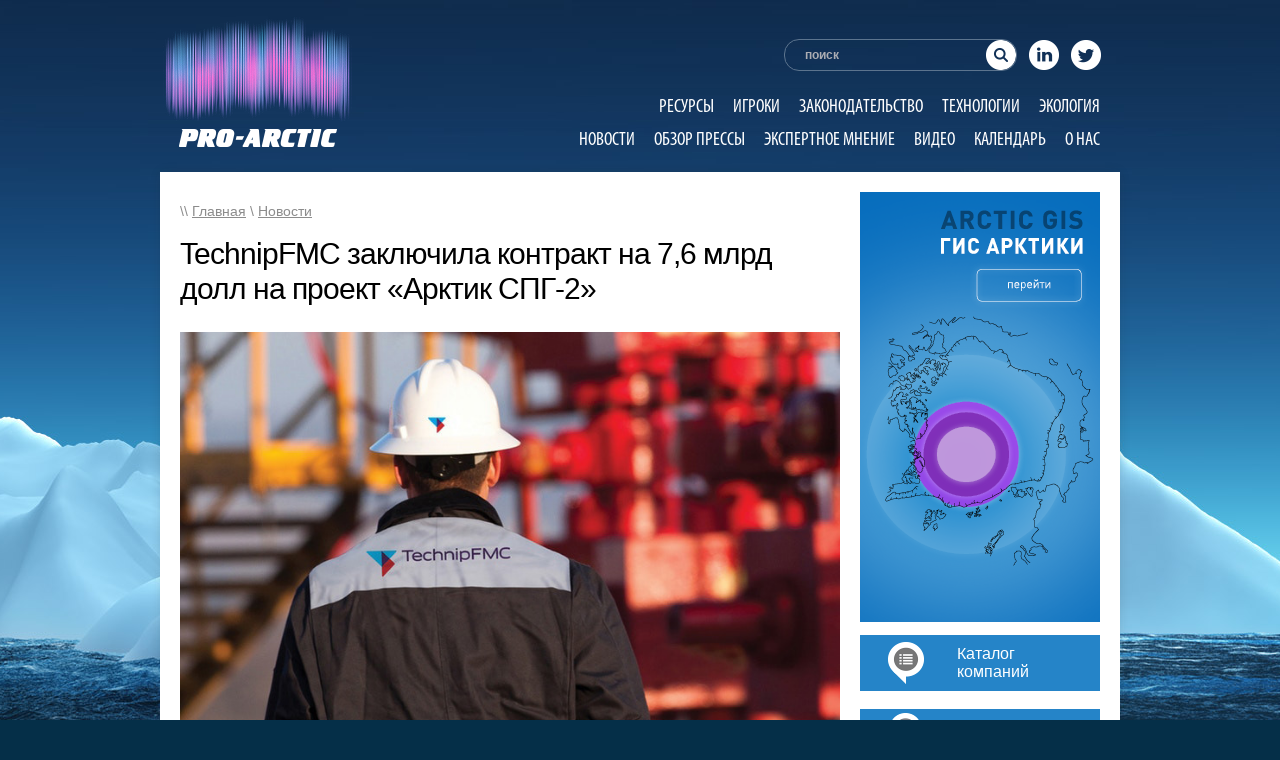

--- FILE ---
content_type: text/html; charset=UTF-8
request_url: https://pro-arctic.ru/24/07/2019/news/37386
body_size: 12203
content:
<!DOCTYPE html PUBLIC "-//W3C//DTD XHTML 1.0 Transitional//EN" "http://www.w3.org/TR/xhtml1/DTD/xhtml1-transitional.dtd">
<html xmlns="http://www.w3.org/1999/xhtml">
	<head>
                <meta name="google-site-verification" content="2tKeRi8leyowiGZFGgspMpjDeXYenDy6EjrWBtM7IG4" />
                <meta name='wmail-verification' content='ba46a316100027f6cf4a004ba2de7c45' />
                <meta name="msvalidate.01" content="A86D68AA7FCA69B658196B96C1685159" />
                  
		<meta charset="UTF-8" />
		<title>TechnipFMC заключила контракт на 7,6 млрд долл на проект «Арктик СПГ-2» | PRO-ARCTIC</title>
		<META HTTP-EQUIV="Pragma" CONTENT="no-cache">
              <meta name='wmail-verification' content='622f4ad09eaba7b8ac94423e3eefa26b' />
		<style>
		.flowplayer { width: 80%; }
		</style>
		<link rel="stylesheet" type="text/css" href="https://pro-arctic.ru/wp-content/themes/pro-arctic/css/style.css" />
		<link rel="stylesheet" type="text/css" href="https://pro-arctic.ru/wp-content/themes/pro-arctic/css/ui-lightness/jquery-ui-1.8.21.custom.css" />
		<script type="text/javascript" src="https://pro-arctic.ru/wp-content/themes/pro-arctic/js/jquery-1.7.2.min.js"></script>
		<script type="text/javascript" src="https://pro-arctic.ru/wp-content/themes/pro-arctic/js/jquery-ui-1.8.21.custom.min.js"></script>
		<script type="text/javascript" src="https://pro-arctic.ru/wp-content/themes/pro-arctic/js/jquery.ui.datepicker-ru.js"></script>
		<!-- <script type="text/javascript" src="https://pro-arctic.ru/wp-content/themes/pro-arctic/js/easySlider1.7.js"></script> -->
		<script type="text/javascript" src="https://pro-arctic.ru/wp-content/themes/pro-arctic/js/mobilyslider.js"></script>
		<link rel='stylesheet' id='tribe-events-calendar-style-css'  href='/wp-content/plugins/the-events-calendar/resources/events.css?ver=3.4.2' type='text/css' media='all' />
		<!-- <link rel='stylesheet' id='tribe-events-mini-calendar-css'  href='/wp-content/plugins/the-events-calendar/resources/events-mini-ajax.css?ver=3.4.2' type='text/css' media='all' /> -->
		<script type='text/javascript' src='/wp-content/plugins/the-events-calendar/resources/jquery.pjax.js?ver=3.4.2'></script>
		<script type='text/javascript' src='/wp-content/plugins/the-events-calendar/resources/events.js?ver=3.4.2'></script>
		<!-- <script type='text/javascript' src='/wp-content/plugins/the-events-calendar/resources/-mini-ajax.js?ver=3.4.2'></script> -->
		<link rel="stylesheet" type="text/css" href="/wp-content/plugins/the-events-calendar/resources/events.css" />
		<script type="text/javascript">

		  var _gaq = _gaq || [];
		  _gaq.push(['_setAccount', 'UA-37861256-1']);
		  _gaq.push(['_trackPageview']);

		  (function() {
			var ga = document.createElement('script'); ga.type = 'text/javascript'; ga.async = true;
			ga.src = ('https:' == document.location.protocol ? 'https://ssl' : 'http://www') + '.google-analytics.com/ga.js';
			var s = document.getElementsByTagName('script')[0]; s.parentNode.insertBefore(ga, s);
		  })();

		</script>
		<!-- Put this script tag to the <head> of your page -->
		<script type="text/javascript" src="http://vk.com/js/api/openapi.js?95"></script>

		<script type="text/javascript">
		  VK.init({apiId: 3650578, onlyWidgets: true});
		</script>


<!-- All in One SEO Pack 2.4.4.1 by Michael Torbert of Semper Fi Web Design[524,615] -->
<link rel="canonical" href="https://pro-arctic.ru/24/07/2019/news/37386" />
<!-- /all in one seo pack -->
<link rel="alternate" type="application/rss+xml" title="PRO-ARCTIC &raquo; Лента" href="https://pro-arctic.ru/feed" />
<link rel="alternate" type="application/rss+xml" title="PRO-ARCTIC &raquo; Лента комментариев" href="https://pro-arctic.ru/comments/feed" />
		<script type="text/javascript">
			window._wpemojiSettings = {"baseUrl":"https:\/\/s.w.org\/images\/core\/emoji\/72x72\/","ext":".png","source":{"concatemoji":"https:\/\/pro-arctic.ru\/wp-includes\/js\/wp-emoji-release.min.js?ver=4.2.39"}};
			!function(e,n,t){var a;function o(e){var t=n.createElement("canvas"),a=t.getContext&&t.getContext("2d");return!(!a||!a.fillText)&&(a.textBaseline="top",a.font="600 32px Arial","flag"===e?(a.fillText(String.fromCharCode(55356,56812,55356,56807),0,0),3e3<t.toDataURL().length):(a.fillText(String.fromCharCode(55357,56835),0,0),0!==a.getImageData(16,16,1,1).data[0]))}function i(e){var t=n.createElement("script");t.src=e,t.type="text/javascript",n.getElementsByTagName("head")[0].appendChild(t)}t.supports={simple:o("simple"),flag:o("flag")},t.DOMReady=!1,t.readyCallback=function(){t.DOMReady=!0},t.supports.simple&&t.supports.flag||(a=function(){t.readyCallback()},n.addEventListener?(n.addEventListener("DOMContentLoaded",a,!1),e.addEventListener("load",a,!1)):(e.attachEvent("onload",a),n.attachEvent("onreadystatechange",function(){"complete"===n.readyState&&t.readyCallback()})),(a=t.source||{}).concatemoji?i(a.concatemoji):a.wpemoji&&a.twemoji&&(i(a.twemoji),i(a.wpemoji)))}(window,document,window._wpemojiSettings);
		</script>
		<style type="text/css">
img.wp-smiley,
img.emoji {
	display: inline !important;
	border: none !important;
	box-shadow: none !important;
	height: 1em !important;
	width: 1em !important;
	margin: 0 .07em !important;
	vertical-align: -0.1em !important;
	background: none !important;
	padding: 0 !important;
}
</style>
<link rel='stylesheet' id='jobman-display-css'  href='https://pro-arctic.ru/wp-content/plugins/job-manager/css/display.css?ver=0.7.25' type='text/css' media='all' />
<link rel='stylesheet' id='tribe-events-calendar-style-css'  href='https://pro-arctic.ru/wp-content/plugins/the-events-calendar/resources/events.css?ver=4.2.39' type='text/css' media='all' />
<link rel='stylesheet' id='contact-form-7-css'  href='https://pro-arctic.ru/wp-content/plugins/contact-form-7/includes/css/styles.css?ver=4.2.1' type='text/css' media='all' />
<link rel='stylesheet' id='wp-notes-style-css'  href='https://pro-arctic.ru/wp-content/plugins/wp-notes-widget/public/css/wp-notes-public.css?ver=1.0.6' type='text/css' media='all' />
<link rel='stylesheet' id='wp-notes-fontawesome-css'  href='//maxcdn.bootstrapcdn.com/font-awesome/4.3.0/css/font-awesome.min.css?ver=1.0.6' type='text/css' media='all' />
<link rel='stylesheet' id='wp-pagenavi-css'  href='https://pro-arctic.ru/wp-content/plugins/wp-pagenavi/pagenavi-css.css?ver=2.70' type='text/css' media='all' />
<link rel='stylesheet' id='__EPYT__style-css'  href='https://pro-arctic.ru/wp-content/plugins/youtube-embed-plus/styles/ytprefs.min.css?ver=13.4.3' type='text/css' media='all' />
<style id='__EPYT__style-inline-css' type='text/css'>

                .epyt-gallery-thumb {
                        width: 33.333%;
                }
                
</style>
<script type='text/javascript' src='https://pro-arctic.ru/wp-includes/js/jquery/jquery.js?ver=1.11.2'></script>
<script type='text/javascript' src='https://pro-arctic.ru/wp-includes/js/jquery/jquery-migrate.min.js?ver=1.2.1'></script>
<script type='text/javascript' src='https://pro-arctic.ru/wp-content/plugins/job-manager/js/display.js?ver=0.7.25'></script>
<script type='text/javascript' src='https://pro-arctic.ru/wp-content/plugins/the-events-calendar/resources/jquery.pjax.js?ver=4.2.39'></script>
<script type='text/javascript' src='https://pro-arctic.ru/wp-content/plugins/the-events-calendar/resources/events.js?ver=4.2.39'></script>
<script type='text/javascript' src='https://ssl.p.jwpcdn.com/6/12/jwplayer.js?ver=4.2.39'></script>
<script type='text/javascript' src='https://pro-arctic.ru/wp-content/plugins/wp-notes-widget/public/js/wp-notes-widget-public.js?ver=1610296852'></script>
<script type='text/javascript'>
/* <![CDATA[ */
var _EPYT_ = {"ajaxurl":"https:\/\/pro-arctic.ru\/wp-admin\/admin-ajax.php","security":"95268fd9fa","gallery_scrolloffset":"20","eppathtoscripts":"https:\/\/pro-arctic.ru\/wp-content\/plugins\/youtube-embed-plus\/scripts\/","eppath":"https:\/\/pro-arctic.ru\/wp-content\/plugins\/youtube-embed-plus\/","epresponsiveselector":"[\"iframe.__youtube_prefs__\",\"iframe[src*='youtube.com']\",\"iframe[src*='youtube-nocookie.com']\",\"iframe[data-ep-src*='youtube.com']\",\"iframe[data-ep-src*='youtube-nocookie.com']\",\"iframe[data-ep-gallerysrc*='youtube.com']\"]","epdovol":"1","version":"13.4.3","evselector":"iframe.__youtube_prefs__[src], iframe[src*=\"youtube.com\/embed\/\"], iframe[src*=\"youtube-nocookie.com\/embed\/\"]","ajax_compat":"","ytapi_load":"light","pause_others":"","stopMobileBuffer":"1","vi_active":"","vi_js_posttypes":[]};
/* ]]> */
</script>
<script type='text/javascript' src='https://pro-arctic.ru/wp-content/plugins/youtube-embed-plus/scripts/ytprefs.min.js?ver=13.4.3'></script>
<link rel="EditURI" type="application/rsd+xml" title="RSD" href="https://pro-arctic.ru/xmlrpc.php?rsd" />
<link rel="wlwmanifest" type="application/wlwmanifest+xml" href="https://pro-arctic.ru/wp-includes/wlwmanifest.xml" /> 
<link rel='prev' title='Канада инвестирует $76 млн в строительство низкоорбитальных спутников интернет-связи' href='https://pro-arctic.ru/24/07/2019/news/37383' />
<link rel='next' title='ExxonMobil хочет использовать суда под иностранным флагом для работы на шельфе РФ' href='https://pro-arctic.ru/24/07/2019/news/37392' />
<meta name="generator" content="WordPress 4.2.39" />
<link rel='shortlink' href='https://pro-arctic.ru/?p=37386' />
<script type="text/javascript">jwplayer.defaults = { "ph": 2 };</script><script type="text/javascript">
//<![CDATA[
function newsletter_check(f) {
    var re = /^([a-zA-Z0-9_\.\-\+])+\@(([a-zA-Z0-9\-]{1,})+\.)+([a-zA-Z0-9]{2,})+$/;
    if (!re.test(f.elements["ne"].value)) {
        alert("Неверный e-mail.");
        return false;
    }
    if (f.elements["ny"] && !f.elements["ny"].checked) {
        alert("You must accept the privacy statement");
        return false;
    }
    return true;
}
//]]></script>
<style type="text/css">
</style><script src="http://ajax.googleapis.com/ajax/libs/swfobject/2.2/swfobject.js" type="text/javascript"></script><script src='http://' type='text/javascript'></script><script type="text/javascript" src="https://pro-arctic.ru/wp-content/plugins/si-captcha-for-wordpress/captcha/si_captcha.js?ver=1769345319"></script>
<!-- begin SI CAPTCHA Anti-Spam - login/register form style -->
<style type="text/css">
.si_captcha_small { width:175px; height:45px; padding-top:10px; padding-bottom:10px; }
.si_captcha_large { width:250px; height:60px; padding-top:10px; padding-bottom:10px; }
img#si_image_com { border-style:none; margin:0; padding-right:5px; float:left; }
img#si_image_reg { border-style:none; margin:0; padding-right:5px; float:left; }
img#si_image_log { border-style:none; margin:0; padding-right:5px; float:left; }
img#si_image_side_login { border-style:none; margin:0; padding-right:5px; float:left; }
img#si_image_checkout { border-style:none; margin:0; padding-right:5px; float:left; }
img#si_image_jetpack { border-style:none; margin:0; padding-right:5px; float:left; }
img#si_image_bbpress_topic { border-style:none; margin:0; padding-right:5px; float:left; }
.si_captcha_refresh { border-style:none; margin:0; vertical-align:bottom; }
div#si_captcha_input { display:block; padding-top:15px; padding-bottom:5px; }
label#si_captcha_code_label { margin:0; }
input#si_captcha_code_input { width:65px; }
p#si_captcha_code_p { clear: left; padding-top:10px; }
.si-captcha-jetpack-error { color:#DC3232; }
</style>
<!-- end SI CAPTCHA Anti-Spam - login/register form style -->
<meta name="google-site-verification" content="SrVeDPFQQITEpiWViH7AW-_GuQWEOpZ1FtKJL5GaBFE" />
	</head>
	<body>



	<div id="fb-root"></div>
	<script>(function(d, s, id) {
	  var js, fjs = d.getElementsByTagName(s)[0];
	  if (d.getElementById(id)) return;
	  js = d.createElement(s); js.id = id;
	  js.src = "//connect.facebook.net/ru_RU/all.js#xfbml=1";
	  fjs.parentNode.insertBefore(js, fjs);
	}(document, 'script', 'facebook-jssdk'));</script>


<div id="header">

<a href="http://pro-arctic.ru"><img class="logo" src="http://pro-arctic.ru/wp-content/uploads/2015/06/Pro-arctic_Header_Logo.png"></a>

<form action="/" method="get">

<table style="float: right; margin-top: 37px;margin-bottom: 20px;">
<tr>
<td>
<input name="s" id="search" value="поиск" onfocus="if(this.value=='поиск')value='';" onblur="if(this.value=='')value='поиск';" alt="поиск на сайте..." />
</td>
<td>
<div >
<a href="https://www.linkedin.com/company/pro-arctic" target="_blank" class="linkedin"></a>
</div>
</td>
<td>
<div >
<a href="https://www.linkedin.com/company/pro-arctic" target="_blank" class="twitter"></a>
</div>
</td>
</tr>
</table>
</form>

<div style="float: right; margin-top: 0px;">
<div id="omenu">
                            
				<div class="menu-general-container"><ul id="menu-general" class="menu"><li id="menu-item-16670" class="menu-item menu-item-type-custom menu-item-object-custom menu-item-16670"><a href="/category/resources/">Ресурсы</a></li>
<li id="menu-item-16671" class="menu-item menu-item-type-custom menu-item-object-custom menu-item-16671"><a href="/category/gamers/">Игроки</a></li>
<li id="menu-item-16672" class="menu-item menu-item-type-custom menu-item-object-custom menu-item-16672"><a href="/category/legislation/">Законодательство</a></li>
<li id="menu-item-16669" class="menu-item menu-item-type-custom menu-item-object-custom menu-item-16669"><a href="/category/technology/">Технологии</a></li>
<li id="menu-item-16668" class="menu-item menu-item-type-custom menu-item-object-custom menu-item-16668"><a href="/category/ecology/">Экология</a></li>
</ul></div>				<div class="menu-general2-container"><ul id="menu-general2" class="menu"><li id="menu-item-16673" class="menu-item menu-item-type-custom menu-item-object-custom menu-item-16673"><a href="/category/news/">Новости</a></li>
<li id="menu-item-16674" class="menu-item menu-item-type-custom menu-item-object-custom menu-item-16674"><a href="/category/press/">Обзор прессы</a></li>
<li id="menu-item-16675" class="menu-item menu-item-type-custom menu-item-object-custom menu-item-16675"><a href="/category/expert/">Экспертное мнение</a></li>
<li id="menu-item-16676" class="menu-item menu-item-type-custom menu-item-object-custom menu-item-16676"><a href="/category/video/">Видео</a></li>
<li id="menu-item-16677" class="menu-item menu-item-type-custom menu-item-object-custom menu-item-16677"><a href="/events/">Календарь</a></li>
<li id="menu-item-16678" class="menu-item menu-item-type-custom menu-item-object-custom menu-item-16678"><a href="/about/">О нас</a></li>
</ul></div>

</div>
</div>

</div>	

		<div id="wrapper">
			

			<div id="left">
								<div id="content" style="margin-top: -35px;">

				
					
<div id="full">
<div id="breadcrumb">\\ <a href="/">Главная</a> \ <a href="/category/news">Новости</a></div>
<h1>TechnipFMC заключила контракт на 7,6 млрд долл на проект «Арктик СПГ-2»</h1>
<p><p><img class="alignnone wp-image-37387" style="margin-top: 10px; margin-bottom: 30px;" src="http://pro-arctic.ru/wp-content/uploads/2019/07/technip_hero_2_v1.jpg" alt="technip_hero_2_v1" width="660" height="419" /><br />
Компания TechnipFMC получила контракт в размере 7,6 млрд. долл США на проектирование, закупки и строительство (EPC) от НОВАТЭКа и ее партнеров для проекта«Арктик СПГ-2», расположенного на полуострове Гыдан, сообщает портал <a href="https://www.worldoil.com/news/2019/7/23/technipfmc-scores-76-billion-contract-for-the-arctic-lng-2-project-in-west-siberia">WorldOil</a></p>
<p>Этот завод будет состоять из трех линий СПГ, каждый мощностью 6,6 млн. тонн в год, которые будут установлены на трех платформах на основе гравитационных конструкций.</p>
<p>TechnipFMC выполнит этот проект на единовременной и возмездной основе. Он будет охватывать EPC трех линий СПГ и связанных с ними верхних строений, которые будут производиться на модульной основе на азиатских и российских верфях.</p>
<p>Нелло Уччеллетти, президент Onshore / Offshore в TechnipFMC, прокомментировал: «Для нас большая честь быть доверенными этому новому контракту со стороны НОВАТЭКа и его партнеров. Мы используем наш успешный послужной список на проекте &#171;Ямал СПГ&#187; и, в частности, модульную схему производства. Этот проект учитывает опыт и знания наших команд, а также их способность реализовывать самые амбициозные и инновационные проекты. Это также подтверждает лидерство TechnipFMC как на рынке СПГ, так и в переходном периоде мировой энергетической отрасли ».</p>
</p>
<br /><br />
</div>
<a href="https://pro-arctic.ru/24/07/2019/news/37386/print/" title="Print This Post" rel="nofollow"><img class="WP-PrintIcon" src="https://pro-arctic.ru/wp-content/plugins/wp-print/images/printer_famfamfam.gif" alt="Print This Post" title="Print This Post" style="border: 0px;" /></a>&nbsp;<a href="https://pro-arctic.ru/24/07/2019/news/37386/print/" title="Print This Post" rel="nofollow">Print This Post</a>

<div id="link_block" style="display: none; margin-left: 180px;">
	<br /><textarea style="width: 480px; height: 70px;" readonly="readonly"><a href="http://pro-arctic.ru/24/07/2019/news/37386">TechnipFMC заключила контракт на 7,6 млрд долл на проект «Арктик СПГ-2»</a></textarea>
</div>

<script>
	function show_link()
	{
		if (document.getElementById('link_block').style.display == 'none')
		{
			document.getElementById('link_block').style.display = 'block';
		}
		else if (document.getElementById('link_block').style.display == 'block')
			document.getElementById('link_block').style.display = 'none';
		return true;
	}
</script>
<div style="height: 20px;"></div>
<div class="fb-like" data-send="false" data-layout="button_count" data-width="450" data-show-faces="false" data-font="arial"></div>

<span style="margin-left: 46px; margin-right: 6px;" id="vk_like"></span>
	<script type="text/javascript">
	VK.Widgets.Like("vk_like", {type: "button", height: 20});
	</script>

<a href="https://twitter.com/share" class="twitter-share-button" data-via="tyurin" data-lang="ru">Твитнуть</a>
<script>!function(d,s,id){var js,fjs=d.getElementsByTagName(s)[0],p=/^http:/.test(d.location)?'http':'https';if(!d.getElementById(id)){js=d.createElement(s);js.id=id;js.src=p+'://platform.twitter.com/widgets.js';fjs.parentNode.insertBefore(js,fjs);}}(document, 'script', 'twitter-wjs');</script>

<!-- Place this tag where you want the +1 button to render. -->
<span class="g-plusone" data-size="medium" data-annotation="none" data-width="200"></span>

<!-- Place this tag after the last +1 button tag. -->
<script type="text/javascript">

  (function() {
    var po = document.createElement('script'); po.type = 'text/javascript'; po.async = true;
    po.src = 'https://apis.google.com/js/plusone.js';
    var s = document.getElementsByTagName('script')[0]; s.parentNode.insertBefore(po, s);
  })();
</script>



				
		</div>
			</div>
			<div id="right">
<!--
<ul class="_goods">
	<li class="flip-container">
	<aside class="flipper">

		<section class="front">
			<figure class="green">
				<img src="/banners/right.jpg" />
				
			</figure>

		</section>

		<section class="back right">
			<figure class="ico">
				<img src="http://free-seo.ru/wp-content/uploads/2015/06/back.jpg" />
			</figure>
		</section>
	</aside>
	</li>
</ul>
-->
<!--				<a href="#"><img style="margin-bottom: 5px;" src="/banners/right.jpg" /></a>  -->
			<a href="http://pro-arctic.ru"><img src="http://pro-arctic.ru/wp-content/uploads/2015/09/Arctic_banner_1_1.png" /></a>

<p></p>



<!--				<a href="/aviaperevozki-passazhirskie-i-gruzov"></a>   -->
<!--				<img src="http://pro-arctic.ru/wp-content/uploads/2015/04/Catalog_Button.png" />            -->
<table style="text-align: left; background-color: #2584c8; width: 240px; height: 56px;" border="0" cellpadding="0" cellspacing="0">
  <tbody>
    <tr>

      <td style="width: 28px;"></td>
      <td style="width: 69px;"><a href="/logisticheskie-uslugi"><img src="http://pro-arctic.ru/wp-content/uploads/2015/04/Pro-arctic.ru_Catalog_Pictogramm.png"></a></td>
      <td style="text-align: left; color: white;">
      <meta http-equiv="content-type" content="text/html; charset=utf-8">
      <a class="nolink" href="https://pro-arctic.ru"><span style="font-family: sans-serif;font-size: 16px;text-decoration: none;">Каталог<br>компаний</span></a></td>

    </tr>
  </tbody>
</table>
<br>
<table style="text-align: left; background-color: #2584c8; width: 240px; height: 56px;" border="0" cellpadding="0" cellspacing="0">
  <tbody>
    <tr>
      <td style="width: 24px;"></td>
      <td style="width: 73px;"><a href="/aviaperevozki-passazhirskie-i-gruzov"><img src="http://pro-arctic.ru/wp-content/uploads/2015/04/Proarctic_Rabota_v_Arktike_Pictogramm.png"></a></td>
      <td style="text-align: left; color: white;"> 
      <meta http-equiv="content-type" content="text/html; charset=utf-8">
      <a class="nolink" href="http://pro-arctic.ru"><span style="font-family: sans-serif;font-size: 16px;">Работа<br>в Арктике</span></a></td>
    </tr>
  </tbody>
</table>




<!-- MailChimp for WordPress Pro v2.7.17 - https://mc4wp.com/ --><div id="mc4wp-form-1" class="form mc4wp-form mc4wp-form-25299 mc4wp-ajax"><form method="post" ><div class="SubscribeBlock">
	<div class="SubscribeBlockHeader">
	<img src="/wp-content/themes/pro-arctic/image/newsletter.png" width="62" height="32" border="0" alt="Подписка на обновления">Подписка<br>на обновления
	</div>
	<div class="SubscribeBlockBody" style="display: none;">
	Для подписки на обновления укажите адрес электронной почты:
	<input type="text" name="EMAIL" placeholder="Введите Ваш e-mail">
	<input type="submit" value="Подписаться">
<div class="mc4wp-response"></div>
	<p>Получив Ваш адрес вашей электронной почты, мы направим на него электронное письмо со ссылкой, нажав на которую, Вы подтвердите желание получать обновления.</p>
	</div>
</div><span class="mc4wp-ajax-loader" style="display: none;"></span><div style="position: absolute; left: -5000px;"><input type="text" name="_mc4wp_h_b7375f623f5b2b0bd3117a3ede945340" value="" tabindex="-1" autocomplete="off" /></div><input type="hidden" name="_mc4wp_timestamp" value="1769345319" /><input type="hidden" name="_mc4wp_form_id" value="25299" /><input type="hidden" name="_mc4wp_form_element_id" value="mc4wp-form-1" /><input type="hidden" name="_mc4wp_form_submit" value="1" /><input type="hidden" name="_mc4wp_form_nonce" value="93f5f78c64" /></form></div><!-- / MailChimp for WP Pro Plugin -->

<div style="margin-top: 20px;" id="datepicker" class="block"></div>
			




				
			  <!--  <div style="margin-top: 20px;"><a href="http://www.iot-forum.ru/" target="_blank"><img src="http://pro-arctic.ru/wp-content/uploads/2017/09/GIF-240-x-120.gif" width="240" border="0"></a></div> -->

                           <!-- <div style="margin-top: 20px;"><a href="http://www.n-g-k.ru/?page=meropr62" target="_blank"><img src="http://pro-arctic.ru/wp-content/uploads/2017/10/240x120_ver2_2017.gif" width="240" height="120" border="0"></a></div> -->

                           <!-- <div style="margin-top: 20px;"><a href="http://www.oilterminal.org" target="_blank"><img src="http://pro-arctic.ru/wp-content/uploads/2017/08/NT_240x120_ru.gif" width="240" height="120" border="0"></a></div> -->

                            

                            

                            

				<div class="block" style="margin-top: 20px;">
					<div class="block-title"><a href="/category/expert/">Экспертное мнение</a></div>
					<div class="block-content">
<ul style="margin-top: 5px;">
<img src="https://pro-arctic.ru/wp-content/uploads/2025/01/screenshot_70.jpg" width="160" style="margin: 0 0 20px 0;" /><br /><a href="https://pro-arctic.ru/?p=48114">Глава АРВЭ Жихарев: ВИЭ могут быстро решить вопрос дефицита электроэнергии</a><div style="height: 10px;"></div>

Планируется, что к 2042 году в России генерация на основе возобновляемых источников энергии (ВИЭ) и их доля в общем энергобалансе страны вырастут в четыре раза. Но в 2024 году в...</ul>
</p>
					</div>
				</div>
				<div class="block">
					<div class="block-title"><a href="/category/press/">Обзор прессы</a></div>
					<div class="block-content">
<p>
<ul>
<img src="https://pro-arctic.ru/wp-content/uploads/2024/01/static.politico.jpg" width="160" style="margin: 0 0 20px 0;" /><br /><a href="https://pro-arctic.ru/?p=47997">«Мы переоценили количество водорода, нужное миру для достижения нулевого баланса выбросов»</a><div style="height: 10px;"></div>30 октября 2024 г, Владимир Сидорович, RenEn



Издание Hydrogen Insight опубликовало тезисы выступлений представителей BloombergNEF (BNEF) и Energy Transitions Commission (ETC) на Венецианском водородном форуме.

Эти две институции раньше весьма оптимистично смотрели на перспективы...</ul>
</p>						</div>
				</div>

  
		
	
    
  


             

  
          <!-- <div style="margin: 20px auto 0px auto; text-align: center;"><a href="https://www.arcticexchangenetwork.com/the-exchange" target="_blank"><img src="http://pro-arctic.ru/wp-content/uploads/2017/10/Media-Banner-Pro-Arctic.jpg" width="240" height="120" border="0"></a></div> -->
 


<!-- <div style="margin-top: 20px;"><a href="http://www.oilterminal.org" target="_blank"><img src="http://pro-arctic.ru/wp-content/uploads/2017/08/NT_240x120_ru.gif" width="240" height="120" border="0"></a></div> -->

<!-- <div style="margin-top: 20px;"><a href="http://www.comnews-conferences.ru/ru/conference/tn2018" target="_blank"><img src="http://pro-arctic.ru/wp-content/uploads/2017/12/240x120_TN2018.gif" width="240" border="0"></a></div> -->

			 
<!-- <div style="margin-top: 20px;"><a href="https://www.neftegaz-expo.ru" target="_blank"><img src="
http://pro-arctic.ru/wp-content/uploads/2020/03/240-120.gif" width="240" height="120" border="0"></a></div>-->


<!--<div style="margin-top: 20px;"><a href="https://www.capacitymedia.com/events/capacity-russia-and-cis?utm_source=Pro%20Arctic&utm_medium=display%20partners&utm_campaign=Capacity%20Russia%202020%20Media%20Partners&utm_term=Website%20Banner&utm_content=Pro%20Arctic%20Website%20Banner" target="_blank"><img src="
http://pro-arctic.ru/wp-content/uploads/2020/02/Capacity-Russia-CIS-240x120-with-discount.jpg" width="240" height="120" border="0"></a></div> -->


<!--<div style="margin-top: 20px;"><a href="https://www.comnews-conferences.ru/ru/conference/tn2020" target="_blank"><img src="
http://pro-arctic.ru/wp-content/uploads/2020/03/240x120_TN2020.gif" width="240" height="120" border="0"></a></div>-->



<!--<div style="margin-top: 20px;"><a href="https://www.comnews-conferences.ru/ru/conference/satellite2020" target="_blank"><img src="
http://pro-arctic.ru/wp-content/uploads/2020/03/240x120.gif" width="240" height="120" border="0"></a></div>-->

<!--<div style="margin-top: 20px;"><a href="https://www.comnews-conferences.ru/ru/conference/msc2020" target="_blank"><img src="
http://pro-arctic.ru/wp-content/uploads/2020/03/240x120MC.gif" width="240" height="120" border="0"></a></div>-->



<!--<div style="margin-top: 20px;"><a href="https://yamaloilandgas.com" target="_blank"><img src="
https://pro-arctic.ru/wp-content/uploads/2022/07/Yamal_banner_240x120_ru.gif" width="240" height="120" border="0"></a></div>-->



<!--<div style="margin-top: 20px;"><a href="https://www.gastechevent.com//?utm_source=Pro-arctic&utm_medium=Banner&utm_content=generic&utm_campaign=Event" target="_blank"><img src="
https://pro-arctic.ru/wp-content/uploads/2020/05/GT21-New-Dates-Announced-240x120-1.jpg" width="240" height="120" border="0"></a></div>-->


<!--<div style="margin-top: 20px;"><a href="https://www.nevainter.com" target="_blank"><img src="
https://pro-arctic.ru/wp-content/uploads/2021/02/299_pnpepvpachschy-e1612459465912.jpg" width="240" height="86" border="0"></a></div>-->




<!--<div style="margin-top: 20px;"><a href="https://digital-transformation-conference.com" target="_blank"><img src="
https://pro-arctic.ru/wp-content/uploads/2022/02/240X120.jpg" width="240" height="120" border="0"></a></div>-->



<!--<div style="margin-top: 20px;"><a href="https://gas-forum.ru/ru" target="_blank"><img src="
https://pro-arctic.ru/wp-content/uploads/2023/07/Gas2023_web_240x120_out_v3_1.jpg" width="240" height="120" border="0"></a></div>-->



<!--<div style="margin-top: 20px;"><a href="https://www.comnews-conferences.ru/ru/conference/wireless2022 " target="_blank"><img src="
https://pro-arctic.ru/wp-content/uploads/2022/02/240x120_Wireless2022.gif" height="120" border="0"></a></div>-->




<!--<div style="margin-top: 20px;"><a href="https://neft4.ru//?utm_source=media&utm_medium=PRO-ARCTIC&utm_campaign=october24&utm_content=banner_Victoriya"><img src="
https://pro-arctic.ru/wp-content/uploads/2024/10/240x120-PRO-ARCTIC-2.jpg" width="240" height="120" border="0"></a></div>-->




<!--<div style="margin-top: 20px;"><a href="https://forumeco.ru/"><img src="
https://pro-arctic.ru/wp-content/uploads/2025/03/240x120_02.png" width="240" height="120" border="0"></a></div>-->




<!--<div style="margin-top: 20px;">
    <a href="https://rpi-conferences.ru/osvoenie-shelva-2025">
        <img src="https://pro-arctic.ru/wp-content/uploads/2025/03/Offshore-2025_Banner-240x120-rus.gif" width="240" height="120" border="0" alt="Баннер">
    </a>
</div>-->


<!--<div style="margin-top: 20px;"><a href="https://digital-oilfield-conference.com" target="_blank"><img src="
https://pro-arctic.ru/wp-content/uploads/2023/07/240X120.jpg" width="240" height="120" border="0"></a></div>-->



<!--<div style="margin-top: 20px;"><a href="https://yamaloilandgas.com" target="_blank"><img src="
https://pro-arctic.ru/wp-content/uploads/2021/04/Yamal_banner_300x300_ru-e1618848268420.gif" width="240" height="240" border="0"></a></div>-->


<!--<div style="margin-top: 20px;"><a href="https://www.globalmaritimeevent.com" target="_blank"><img src="
https://pro-arctic.ru/wp-content/uploads/2020/06/250x250.png" width="240" height="240" border="0"></a></div>-->




<div style="margin-top: 20px;"><a href="https://neft4.ru//?utm_source=media&utm_medium=pro_arctic&utm_campaign=november25&utm_content=banner_baina" target="_blank"><img src="
https://pro-arctic.ru/wp-content/uploads/2025/11/240_120-PRO-ARCTIC.jpg" width="240" height="120" border="0"></a></div>

<div style="margin-top: 20px;"><a href="http://morvesti.ru/" target="_blank"><img src="http://pro-arctic.ru/wp-content/uploads/2019/10/morvesti-240x120.gif" width="240" height="120" border="0"></a></div> 
			 
   


			 



			</div>

			<div id="footer">

			</div>


		</div>
		<!--<div style="width: 100%; text-align: center; margin-top: 20px; margin-bottom: 40px; font-size: 11px; color: #ABACAE;">&copy;2026 Pro-arctic.ru</div>-->




		<!-- float block -->
				<div id="floatBlock" style="display: none;">
			<div id="floatBlock-title">Также в рубрике <a href="/category/news/">«Новости»</a> <div id="floatBlock-close" style="margin-left: 5px;"></div></div><div id="floatBlock-content"><img src="/timthumb.php?src=https://pro-arctic.ru/wp-content/uploads/2026/01/investement_conference_stock_photos.jpg&w=160&h=160" align="right" width="55" height="55" /><span style="font-size: 16px;" valign="top">МЭА: Инвестиции в геотермальную энергетику нового поколения выросли на 80% в 2025 г</span><p>

Мировые инвестиции в геотермальную энергетику нового поколения в 2025 году...</p><div id="floatBlock-a"><a href="https://pro-arctic.ru/?p=48606">Читать полностью</a></div></div>		</div>
				<!-- float block end -->

		
		<script>
			var stopscroll;
			$(function() {
				$(window).scroll(function() {
					if ($(this).scrollTop() > 2000 && stopscroll != 1)
					{
						$('#floatBlock').fadeIn(700);
						setTimeout(function() {
							$('#floatBlock').fadeOut(500);
							stopscroll = 1;
						}, 5000);
					}
					else
					{
						$('#floatBlock').fadeOut(1000);
					}
				});

	var dates = ['2012-12-05', '2012-09-14', '2012-09-30', '2012-10-29', '2012-10-10', '2013-01-29', '2013-01-20', '2013-10-15', '2013-04-03', '2013-09-10', '2013-02-12', '2013-04-15', '2013-04-25', '2013-05-24', '2013-05-21', '2013-05-22', '2014-05-23', '2014-10-07', '2014-09-15', '2015-03-15', '2014-10-01', '2014-11-18', '2015-03-23', '2014-08-25', '2014-09-03', '2014-12-02', '2014-10-31', '2014-12-10', '2014-11-26', '2014-11-20', '2014-11-18', '2015-03-17', '2015-03-26', '2015-09-15', '2015-09-09', '2015-03-03', '2015-03-31', '2015-05-20', '2015-04-08', '2015-05-22', '2015-04-15', '2015-06-23', '2015-05-19', '2015-09-22', '2015-10-07', '2015-10-16', '2022-11-29', '2015-11-16', '2015-07-01', '2015-09-03', '2015-09-28', '2015-10-27', '2016-02-18', '2015-09-29', '2016-10-24', '2016-01-24', '2015-12-07', '2015-11-19', '2015-11-11', '2015-10-29', '2015-11-24', '2016-08-29', '2016-10-25', '2016-03-16', '2016-03-30', '2016-04-19', '2016-04-12', '2016-03-16', '2016-09-12', '2016-10-04', '2016-05-20', '2017-04-04', '2016-10-07', '2016-07-06', '2016-06-08', '2016-04-19', '2016-05-17', '2016-04-05', '2017-03-23', '2016-09-21', '2016-06-09', '2016-10-04', '2016-06-18', '2016-09-28', '2016-09-15', '2016-07-13', '2016-12-01', '2016-09-29', '2016-10-19', '2016-12-05', '2017-01-22', '2016-10-05', '2016-09-22', '2016-10-12', '2016-11-21', '2017-02-16', '2016-10-25', '2016-11-24', '2017-03-15', '2017-03-20', '2017-03-29', '2017-09-12', '2017-03-08', '2017-04-05', '2017-03-03', '2017-09-19', '2017-05-19', '2017-04-24', '2017-10-05', '2017-03-20', '2017-04-13', '2017-04-18', '2017-06-14', '2017-04-25', '2017-09-18', '2017-10-13', '2017-10-25', '2017-06-19', '2017-07-05', '2017-09-27', '2017-09-05', '2017-11-13', '2017-11-27', '2018-01-21', '2017-10-05', '2017-10-19', '2018-02-20', '2017-11-23', '2017-12-07', '2017-12-14', '2017-11-23', '2017-12-04', '2022-07-06', '2018-09-27', '2018-05-18', '2018-10-02', '2018-02-15', '2018-04-17', '2018-10-19', '2018-06-06', '2018-04-17', '2018-04-11', '2018-09-17', '2018-06-27', '2018-04-19', '2018-07-04', '2018-11-05', '2018-09-25', '2018-10-24', '2018-11-28', '2018-05-21', '2018-06-14', '2018-11-12', '2018-08-27', '2018-12-05', '2018-09-19', '2018-09-25', '2018-10-10', '2018-10-18', '2018-09-05', '2018-09-25', '2019-04-09', '2019-02-20', '2018-11-22', '2023-09-19', '2019-05-17', '2019-05-14', '2018-12-05', '2019-04-02', '2019-04-15', '2019-06-26', '2019-09-17', '2019-10-01', '2019-03-20', '2019-04-03', '2019-10-29', '2019-10-08', '2019-11-27', '2019-09-05', '2019-09-26', '2019-12-04', '2020-01-26', '2019-10-10', '2019-12-05', '2020-03-11', '2020-02-20', '2020-09-18', '2020-02-12', '2020-02-19', '2020-10-06', '2020-10-27', '2021-03-17', '2021-02-01', '2021-09-21', '2020-10-01', '2020-09-02', '2020-09-17', '2020-09-09', '2020-09-24', '2020-10-21', '2020-09-27', '2022-05-26', '2022-05-11', '2020-12-10', '2021-01-20', '2021-12-09', '2021-05-26', '2020-11-26', '2021-09-21', '2021-09-21', '2021-04-26', '2021-05-21', '2021-04-14', '2021-06-02', '2021-06-29', '2021-09-08', '2021-10-20', '2021-07-07', '2021-07-01', '2021-09-28', '2021-09-30', '2021-11-16', '2021-10-21', '2021-10-28', '2021-12-02', '2022-03-17', '2022-03-16', '2022-09-28', '2022-09-29', '2022-12-08', '2023-03-13', '2022-11-28', '2022-11-25', '2022-12-08', '2023-05-19', '2023-04-20', '2023-06-08', '2023-06-28', '2023-09-26', '2023-10-31', '2023-09-14', '2023-09-27', '2024-03-18', '2024-04-10', '2024-04-18', '2024-05-17', '2025-03-17', '2024-11-13', '2024-11-26', '2024-12-09', '2024-12-12'];
$('#datepicker').datepicker({
	dateFormat: 'yy-mm-dd',
	beforeShowDay: function(date){
		 var date = date.getFullYear() + '-' + ('0' + (date.getMonth()+1)).slice(-2) + '-' + date.getDate();
		 for (i = 0; i < dates.length; i++) {
		 	if($.inArray(date, dates) != -1){
		 		return [true];
		 	}
		 };
		 return [false];
	}
});

			});
		</script>

<!-- Yandex.Metrik counter -->

<script type="text/javascript">
(function (d, w, c) {
    (w[c] = w[c] || []).push(function() {
        try {
            w.yaCouner18704215 = new Ya.Metrika({id:18704215,
                    webvisor:true,
                    clickmap:true,

                    trackLinks:true,
                    accurateTrackBounce:true});
        } catch(e) { }
    });

    var n = d.getElementsByTagName("script")[0],
        s = d.createElement("script"),
        f = function () { n.parentNode.insertBefore(s, n); }; s.type = "text/javascript";
    s.async = true;
    s.src = (d.location.protocol == "https:" ? "https:" : "http:") +
"//mc.yandex.ru/metrika/watch.js";


    if (w.opera == "[object Opera]") {
        d.addEventListener("DOMContentLoaded", f, false);
    } else { f(); }
})(document, window, "yandex_metrika_callbacks");

</script>
<noscript><div><img src="//mc.yandex.ru/watch/18704215"
style="position:absolute; left:-9999px;" alt="" /></div></noscript>
<!-- /Yandex.Metrika counter -->



		</div>
		<div style="width: 100%; text-align: center; margin-top: 20px; margin-bottom: 40px; font-size: 11px; color: #ABACAE;">
			&copy;2026 Pro-arctic.ru
			<br>
			<a href="/politika-konfidencialnosti/" style="color: #ABACAE; text-decoration: underline;">
				Политика конфиденциальности
			</a>
		</div>
	

<script type='text/javascript' src='https://pro-arctic.ru/wp-includes/js/jquery/ui/core.min.js?ver=1.11.4'></script>
<script type='text/javascript' src='https://pro-arctic.ru/wp-includes/js/jquery/ui/datepicker.min.js?ver=1.11.4'></script>
<script type='text/javascript' src='https://pro-arctic.ru/wp-content/plugins/contact-form-7/includes/js/jquery.form.min.js?ver=3.51.0-2014.06.20'></script>
<script type='text/javascript'>
/* <![CDATA[ */
var _wpcf7 = {"loaderUrl":"https:\/\/pro-arctic.ru\/wp-content\/plugins\/contact-form-7\/images\/ajax-loader.gif","sending":"\u041e\u0442\u043f\u0440\u0430\u0432\u043a\u0430..."};
/* ]]> */
</script>
<script type='text/javascript' src='https://pro-arctic.ru/wp-content/plugins/contact-form-7/includes/js/scripts.js?ver=4.2.1'></script>
<script type='text/javascript' src='https://pro-arctic.ru/wp-content/plugins/youtube-embed-plus/scripts/fitvids.min.js?ver=13.4.3'></script>
<script type='text/javascript'>
/* <![CDATA[ */
var mc4wp_vars = {"ajaxurl":"https:\/\/pro-arctic.ru\/wp-admin\/admin-ajax.php?mc4wp_action=subscribe","ajaxloader":{"enabled":true,"imgurl":"https:\/\/pro-arctic.ru\/wp-content\/plugins\/mailchimp-for-wp-pro\/assets\/img\/ajax-loader.gif"}};
/* ]]> */
</script>
<script type='text/javascript' src='https://pro-arctic.ru/wp-content/plugins/mailchimp-for-wp-pro/assets/js/ajax-forms.min.js?ver=2.7.17'></script>
<script type="text/javascript">
			(function() {
				function addSubmittedClassToFormContainer(e) {
					var form = e.target.form.parentNode;
					var className = 'mc4wp-form-submitted';
					(form.classList) ? form.classList.add(className) : form.className += ' ' + className;
				}

				var forms = document.querySelectorAll('.mc4wp-form');
				for (var i = 0; i < forms.length; i++) {
					(function(f) {

						/* add class on submit */
						var b = f.querySelector('[type="submit"], [type="image"]');
						if(b.length > 0 ) {
							if(b.addEventListener) {
								b.addEventListener('click', addSubmittedClassToFormContainer);
							} else {
								b.attachEvent('click', addSubmittedClassToFormContainer);
							}
						}

					})(forms[i]);
				}
			})();

					</script></body>
</html>


--- FILE ---
content_type: text/html; charset=utf-8
request_url: https://accounts.google.com/o/oauth2/postmessageRelay?parent=https%3A%2F%2Fpro-arctic.ru&jsh=m%3B%2F_%2Fscs%2Fabc-static%2F_%2Fjs%2Fk%3Dgapi.lb.en.2kN9-TZiXrM.O%2Fd%3D1%2Frs%3DAHpOoo_B4hu0FeWRuWHfxnZ3V0WubwN7Qw%2Fm%3D__features__
body_size: 160
content:
<!DOCTYPE html><html><head><title></title><meta http-equiv="content-type" content="text/html; charset=utf-8"><meta http-equiv="X-UA-Compatible" content="IE=edge"><meta name="viewport" content="width=device-width, initial-scale=1, minimum-scale=1, maximum-scale=1, user-scalable=0"><script src='https://ssl.gstatic.com/accounts/o/2580342461-postmessagerelay.js' nonce="g3DNPeEikVybvxrmtcVeLg"></script></head><body><script type="text/javascript" src="https://apis.google.com/js/rpc:shindig_random.js?onload=init" nonce="g3DNPeEikVybvxrmtcVeLg"></script></body></html>

--- FILE ---
content_type: text/css
request_url: https://pro-arctic.ru/wp-content/themes/pro-arctic/css/style.css
body_size: 7396
content:
@charset "utf-8";

/* reset */

* {
	padding: 0;
	margin: 0;
	outline:0;
}

p {
	margin: 13px 0;
	display: block;
}

/* �?� ãîëîâîê ð� çâ¸ðíóòîé íîâîñòè */

h1, h2, h4, h5, h6 {
	margin: 16px 0;
}

/* �?åêñò ïîä ç� ãîëîâêîì ð� çâ¸ðíóòîé íîâîñòè */

h3 {
	margin: 20px 0;
}

h1 {
	font-size: 30px;
	line-height: 35px;
	font-weight: normal;
	letter-spacing: -1px;
}

.jobform {
	padding-top:0px;
}

th {
	padding-right:30px;
}

a {
	color: #2484c6;
}

.nolink 
   { 
   text-decoration: none;
   color: #FFF;
   }  

a:hover {
	text-decoration: none;
}

a img {
	border: none;
}

/* base */

@font-face {
	font-family: 'MyriadProCondensed';
    src: url('../MyriadPro-Cond.eot');
    src: url('../MyriadPro-Cond.eot?#iefix') format('embedded-opentype'),
         url('../MyriadPro-Cond.woff') format('woff'),
         url('../MyriadPro-Cond.ttf') format('truetype'),
         url('../MyriadPro-Cond.svg#MyriadProCondensed') format('svg');
	font-weight: normal;
	font-style: normal;
	font-size: normal;
}

html {
	background: url('http://pro-arctic.ru/wp-content/uploads/2015/06/Pro-arctic_BG-023_x1800.jpg') top center repeat-x #052f48;
}

body {
	font: 14px/18px Verdana, sans-serif;
}


ul.categor li{
list-style: none;
padding-left: 20px;
font-size: 10px;
float:left}


#wrapper {
	background: #FFF;
	width: 960px;
	margin: 0 auto;
	padding: 20px 0 17px 0;

	-webkit-box-shadow: 0px 0px 10px rgba(35, 31, 31, 0.12);
	-moz-box-shadow:    0px 0px 10px rgba(35, 31, 31, 0.12);
	box-shadow:         0px 0px 10px rgba(35, 31, 31, 0.12);
}

#header {
	width: 935px;
	height: 172px;
	margin: 0 auto 0px auto;
	position: relative;
}

#main {
	display: block;
	position: absolute;
	top: 0;
	left: 0;
	height: 120px;
	width: 190px;
}

#menu {
        background: #3f6ca3;
	color: #FFF;
	text-decoration: none;
	padding: 0px 0px;
	margin: 0 20px 0 20px;
	text-transform: uppercase;
	-webkit-border-radius: 2px;
	border-radius: 2px;
	font-size: 100.1%;
	font-size: 19px;
	line-height: 25px;
	font-family: 'MyriadProCondensed';
	letter-spacing: 0;

	bottom: 12px;
	right: 23px;
       
}
#menu ul {list-style: none; margin: 0; padding: 2px 0 2px 1px;}
#menu li {display: inline}
#menu a {
	color: #FFF;
	text-decoration: none;
	padding: 1px 8px;
	margin: 0 0 0 15px;
	text-transform: uppercase;
	-webkit-border-radius: 2px;
	border-radius: 2px;
	font-size: 100.1%;
	font-size: 19px;
	line-height: 25px;
	font-family: 'MyriadProCondensed';
	letter-spacing: 0;
}

#menu a:hover,
#menu .active {
	background: #56b6e1;
}

#omenu {
	color: #FFF;
	text-decoration: none;
	padding: 0px 0px 0px 0px;
	margin: 0 0px 0 0px;
	text-transform: uppercase;
	-webkit-border-radius: 2px;
	border-radius: 2px;
	font-size: 100.1%;
	font-size: 19px;
	line-height: 25px;
	font-family: 'MyriadProCondensed';
	letter-spacing: 0;
        text-align: right;
	bottom: 12px;
	right: 100px;
       
}
#omenu ul {list-style: none; margin: 0; padding: 0px 0 8px 0px;}
#omenu li {display: inline}
#omenu a {
	color: #FFF;
	text-decoration: none;
	padding: 1px 8px;
	margin: 0 0 0 0px;
	text-transform: uppercase;
	-webkit-border-radius: 2px;
	border-radius: 2px;
	font-size: 100.1%;
	font-size: 19px;
	line-height: 25px;
	font-family: 'MyriadProCondensed';
	letter-spacing: 0;
}

#omenu a:hover,
#omenu .active {
	background: #56b6e1;
}


#fmenu {
	color: #000;
	padding: 1px 8px;
	margin: 0 20px 0 20px;
	font-size: 13px;
	line-height: 15px;
	letter-spacing: 0;
        float: left;
        height:1px; clear:both;
       
}
#fmenu ul {list-style: none; margin: 0; padding: 2px 0 2px 1px;}
#fmenu li {display: inline}
#fmenu a {
	color: #FFF;
	padding: 23px 0px 0px 0px;
	margin: 0 0 0 0px;
	font-size: 13px;
	line-height: 15px;
	letter-spacing: 0;
}


#h-block {
	position: relative;
	width: 660px;
	height: 210px;
	margin: 15px 0;
}

#h-1, #h-2, #h-3 {
	height: 210px;
	width: 210px;
	position: absolute;
	overflow: hidden;
	top: 0;
}

#h1 {
	left: 0;
}

#h-2 {
	left: 50%;
	margin: 0 0 0 -105px;
}

#h-3 {
	right: 0;
}

.h-play {
	background: url('../image/play.gif') left top no-repeat;
	display: block;
	width: 20px;
	height: 20px;
	left: 10px;
	bottom: 10px;
	position: absolute;
}

.h-title-w,
.h-title-b {
	position: absolute;
	top: 10px;
	left: 10px;
	font-size: 12px;
	padding: 10px 20px 0 20px;
	line-height: 12px;
}

.h-title-w {
	background: url('../image/block_title_b.gif') top left no-repeat;
}

.h-title-b {
	background: url('../image/block_title.gif') top left no-repeat;
	color: #FFF;
}

.news {
	margin: 20px 0 0 0;
	clear: both;

}

/* �?� ãîëîâîê íåïîëíîé íîâîñòè */

.news a {
	font-size: 20px;
	color: #2484c6;
	line-height: 25px;
	font-weight: normal;
	letter-spacing: -1px;
}

.news a:hover {
	text-decoration: none;
	line-height: 25px;
	font-weight: normal;
	letter-spacing: -1px;
}

.news span {
	display: block;
	color: #8c8c8c;
	font-size: 13px;
	margin: 5px 0;
}

.news img {
	float: left;
	margin: 0 10px 10px 0;
	width: 100px;
	height: 100px;
}

/* Predpriatie */

.newz {
	margin: 40px 0 0 0;
	clear: both;

}



.newz a {
	font-size: 18px;
  	color: #000000;
  	line-height: 25px;
  	font-weight: normal;
  	letter-spacing: -1px;
  	text-decoration: none;
}

.newz a:hover {
	text-decoration: none;
	line-height: 25px;
	font-weight: normal;
	letter-spacing: -1px;
}

.newz span {
	display: block;
	color: #8c8c8c;
	font-size: 13px;
	margin: 5px 0;
}

.newz img {
	float: left;
	margin: 0 20px 10px 0;
	width: 130px;
	height: 130px;
}

#left {
	width: 660px;
	float: left;
	margin: 0 0 20px 20px;
	display: inline;
}

#right {
	width: 240px;
	float: right;
	margin: 0 20px 20px 0;
	display: inline;
}

#search {
	background: url('http://pro-arctic.ru/wp-content/uploads/2015/06/Header_Button_Search_White_x30.png') right 0 no-repeat;
	border: 1px solid #5c748e;
	border-radius: 15px;
	width: 186px;
	color: #abadb3;
	padding: 0 25px 0 20px;
	margin: 0 10px 0px 0;
	font-size: 12px;
	font-weight: 600;
	height: 30px;

    -webkit-transition: width 0.5s;
    -moz-transform: width 0.5s;
    -ms-transform: width 0.5s;
    -o-transform: width 0.5s;
    transition: width 0.5s;
}

#search:hover {
    background: url('http://pro-arctic.ru/wp-content/uploads/2015/06/Header_Button_Search_MOver_x30.png') right 0 no-repeat;
    width: 372px;
}

.block {
	margin: 20px 0 0 0;
}

.block-title {
	background: url('../image/block_title.gif') 15px center no-repeat #2484c6;
	line-height: 30px;
	color: #FFF;
	font-size: 16px;
	padding: 0 5px 0 40px;
}

.block-content {
	font-size: 13px;
	padding: 15px 0 0 0;
}

#footer {
	background: #f3f3f3;
	padding: 0 30px;
	margin: 0 0px 0 0px;
	color: #abacae;
	overflow: auto;
	font-size: 13px;
	clear: both;
	height: 0px;
	line-height: 0px;
}

#footer a {
	color: #abacae;
	margin: 0 20px 0 0;
}

#footer a:hover {
	text-decoration: none;
}

#footer a.active {
	background: #56b6e1;
	-webkit-border-radius: 2px;
	border-radius: 2px;
	padding: 5px 8px;
	color: #FFF;
	text-decoration: none;
}

#copyright {
	float: right;
	font-size: 10px;
}

#floatBlock {
	background: #FFF;
	position: fixed;
	bottom: 150px;
	left: 0;
	/*margin: -160px 0 0 0;*/
	width: 270px;
	-webkit-border-top-right-radius: 3px;
	-webkit-border-bottom-right-radius: 3px;
	-moz-border-radius-topright: 3px;
	-moz-border-radius-bottomright: 3px;
	border-top-right-radius: 3px;
	border-bottom-right-radius: 3px;
	-webkit-box-shadow: 0px 0px 20px #878787;
	box-shadow: 0px 0px 20px #878787;
}

#floatBlock-title {
	border-bottom: 1px solid #dadada;
	margin: 20px;
	font-size: 13px;
	padding: 0 0 10px 0;
	font-weight: bold;
	position: relative;
}

#floatBlock-content {
	margin: 20px 20px 25px 20px;
	font-size: 13px;
	color: #8c8c8c;
}

#floatBlock-content img {
	float: right;
	margin: 0 0 15px 15px;
	width: 55px;
	height: 55px;
}

#floatBlock-content span {
	font-size: 16px;
	color: #2484c6;
}

#floatBlock-content a {
	color: #8c8c8c;
}

#floatBlock-a {
	margin: 20px 0 0 0;
}

#floatBlock-close {
	background: url('../image/close.gif') top left no-repeat;
	position: absolute;
	top: -3px;
	right: -3px;
	width: 19px;
	height: 19px;
	cursor: pointer;
}

/* datepicker */

.ui-datepicker {
	width: auto !important;
	padding: 0 !important;
}

.ui-widget-header {
	background: none !important;
	border: none !important;
	color: #3f3f3f !important;
	font-size: 14px !important;
	font-weight: normal !important;
}

.ui-datepicker table {
	font-size: 14px !important;
	line-height: 14px !important;
	margin: 0 !important;
	margin: 12px 15px !important;
	width: 180px !important;
	border-collapse: none !important;
}

.ui-datepicker td span, .ui-datepicker td a {
	padding: 3px 6px 3px 0 !important;
}

.ui-datepicker td a:hover {
	background: #2484C6 !important;
	color: #fff !important;
}

.ui-datepicker table th {
	padding: 0 0 10px 0 !important;
}

.ui-state-default, .ui-widget-content .ui-state-default, .ui-widget-header .ui-state-default {
	border: none !important;
	background: none !important;
	font-weight: normal !important;
	color: #3f3f3f !important;
}

.ui-widget-content {
	background: none !important;
	border: none !important;
	border: 15px solid #e7e8e9 !important;
}

.ui-datepicker td {
	padding: 0 !important;
	border-bottom: 3px solid #FFF !important;
}

.ui-datepicker th {
	border-bottom: 1px solid #f5f5f5 !important;
	font-weight: normal !important;
}

.ui-icon {
	width: 16px !important;
	height: 16px !important;
	background-image: url(../css/ui-lightness/images/ui-icons_222222_256x240.png) !important;
}

.ui-state-hover, {
	background: none !important;
	border: none !important;
}

.ui-state-hover,
.ui-widget-content .ui-state-hover,
.ui-widget-header .ui-state-hover,
.ui-state-focus,
.ui-widget-content .ui-state-focus,
.ui-widget-header .ui-state-focus {
	border: none !important;
	background: none !important;
}

#breadcrumb {
	margin: 45px 0 0 0;
	color: #8c8c8c;
	display: block;
}

#breadcrumb a {
	color: #8c8c8c;
}

#pagin {
	margin: 40px 0 0 0;
}

#pagin a {
	background: #939393;
	padding: 2px 5px;
	color: #FFF;
	text-decoration: none;
	margin: 0 3px;
}

#pagin a:hover,
#pagin a.active {
	background: #2484c6;
}

.ui-corner-all, .ui-corner-bottom, .ui-corner-right, .ui-corner-br {
	-moz-border-radius-bottomright: 0 !important;
	-webkit-border-bottom-right-radius: 0 !important;
	-khtml-border-bottom-right-radius: 0 !important;
	border-bottom-right-radius: 0 !important;
}

.ui-corner-all, .ui-corner-bottom, .ui-corner-left, .ui-corner-bl {
	-moz-border-radius-bottomleft: 0 !important;
	-webkit-border-bottom-left-radius: 0 !important;
	-khtml-border-bottom-left-radius: 0 !important;
	border-bottom-left-radius: 0 !important;
}

.ui-corner-all, .ui-corner-top, .ui-corner-right, .ui-corner-tr {
	-moz-border-radius-topright: 0 !important;
	-webkit-border-top-right-radius: 0 !important;
	-khtml-border-top-right-radius: 0 !important;
	border-top-right-radius: 0 !important;
}

.ui-corner-all, .ui-corner-top, .ui-corner-left, .ui-corner-tl {
	-moz-border-radius-topleft: 0 !important;
	-webkit-border-top-left-radius: 0 !important;
	-khtml-border-top-left-radius: 0 !important;
	border-top-left-radius: 0 !important;
}

.ui-datepicker-title {
	margin: 0 !important;
	margin: 10px 0 0 0 !important;
	line-height: 1.8em;
}

.ui-datepicker .ui-datepicker-prev {
	left: 11px !important;
	top: 11px !important;
}

.ui-datepicker .ui-datepicker-next {
	right: 11px !important;
	top: 11px !important;
}

#news p {
	margin-top: 13px;
}

#newz p {
	margin-top: 13px;
}


#content strong, b {
	margin-top: 26px;
}

#content h2 {
	color: #8B8B8B;
	font-size: 20px;
	line-height: 25px;
	font-weight: normal;
	letter-spacing: -1px;
}

#content h6 {
	color: #000000;
	font-size: 20px;
	line-height: 25px;
	font-weight: normal;
	letter-spacing: -1px;
}

#content h3 {
	margin-top: 39px;
}

.news {
	margin: 40px 0 0 0;
	clear: both;

}

/* �?� ãîëîâîê íåïîëíîé íîâîñòè */

.events a {
	font-size: 20px;
	color: #2484c6;
	line-height: 25px;
	font-weight: normal;
	letter-spacing: -1px;
}

.events a:hover {
	text-decoration: none;
	line-height: 25px;
	font-weight: normal;
	letter-spacing: -1px;
}

.events span {
	display: block;
	color: #8c8c8c;
	font-size: 13px;
	margin: 5px 0;
}

.events img {
	float: left;
	margin: 0 10px 10px 0;
	width: 100px;
	height: 100px;
}

#content ul, #content ol  {
	margin-left: 30px;
}

#full ul, #full ol {
	margin-left: 30px;
}

#full img {
	float: left;
	margin-right: 20px;
}

#full p {
	}

.block-title a {
	color: #ffffff;
	text-decoration: none;
}

.block-title a:hover {
	text-decoration: underline;
}

/* ôîðì�  ïîäïèñêè è åå îôîðìëåíèå */
.SubscribeBlock {
	background-color: #2584c8;
	color: #ffffff;
	width: 210px;
	padding: 10px 15px 10px 15px;
	margin: 20px 0px 20px 0px;
	font-family: Verdana, sans-serif;
	}
	.SubscribeBlockHeader {
		cursor: pointer;
		font-size: 16px;
		}
		.SubscribeBlockHeader img {
			float: left;
			margin: 0px 20px 0px 0px;
			}
	.SubscribeBlockBody {
		font-size: 12px;
		line-height: 14px;
		padding: 15px 0px 10px 0px;
		display: none;
		}
		.SubscribeBlockBody input[type="text"] {
			width: 198px;
			height: 24px;
			border: 1px solid #ffffff;
			background-color: #ffffff;
			font-size: 14px;
			margin: 15px 0px 5px 0px;
			padding: 0px 5px;
			color: #000000;
			}
		.SubscribeBlockBody input[type="submit"], .SubscribeBlockBody input[type="button"] {
			width: 210px;
			height: 23px;
			border: 1px solid #1f70a8;
			background-color: #1f70a8;
			font-size: 16px;
			margin: 5px 0px 15px 0px;
			padding-top: 1px;
			text-align: center;
			color: #ffffff;
			cursor: pointer;
			}
/*		.SubscribeBlockBody div {
			background-color: #6DB3E5;
			color: #000000;
			padding: 3px 5px 5px 5px;
			text-align: center;
			border: none;
			display: none;
			}*/

/* /ôîðì�  ïîäïèñêè è åå îôîðìëåíèå */

/* ñë� éäåð easySlider */
#prevBtn, #nextBtn {
	display: block;
	text-align: center;
	width: 30px;
	height: 22px;
	position: absolute;
	bottom: 10px;
	z-index: 1000;
	background: #000000;
	opacity: 0.7;
	font-size: 30px;
	font-weight: 700;
	vertical-align: middle;
	padding: 9px 5px;
	}
#prevBtn {
	left: 10px;
	text-align: center;
	}
#nextBtn {
	right: 10px;
	text-align: center;
	}
#prevBtn a, #nextBtn a {
	display: block;
	position: relative;
	width: 30px;
	height: 30px;
	text-decoration: none;
	}
/* /ñë� éäåð easySlider */

/* ñë� éäåð MobilySlider */
.slider {
	position: relative;
	width: 660px;
	height: 240px;
	padding: 0px;
	margin: 0px;
	background: #ffffff;
}
.sliderContent {
	width: 660px;
	height: 240px;
	clear: both;
	position: relative;
	overflow: hidden;
}
.prev, .next {
	display: block;
	position: absolute;
	bottom: 102px;
	width: 40px;
	height: 40px;
	text-indent:-9999px;
	outline:none;
	z-index: 100;
}
.prev {
	left: 20px;
	background: url('/wp-content/themes/pro-arctic/image/main_slide_prev.png');
}
.prev:hover {
	background: url('/wp-content/themes/pro-arctic/image/main_slide_prev.png');
}
.next {
	right: 20px;
	background: url('/wp-content/themes/pro-arctic/image/main_slide_next.png');
}
.next:hover {
	background: url('/wp-content/themes/pro-arctic/image/main_slide_next.png');
}
.sliderContent .item {
	position: absolute;
	width: 660px;
	height: 240px;
	background: #fffffff;
}
.sliderBullets {
	position: absolute;
	bottom: 10px;
	margin: 0px auto;
	/*left: 50%;*/
	text-align: center;
	z-index: 100;
	width: 100%;
}
.sliderBullets a {
	display: inline-block;
	float: center;
	text-indent: -9999px;
	outline: none;
	margin-left: 10px;
	width: 12px;
	height: 12px;
	background: url(../gfx/bullets_x12.png) no-repeat;
}
.sliderBullets .active {
	background-position: 0 -13px;
}
.sliderContent a {
	outline: none;
}
/* /ñë� éäåð MobilySlider */
	
.logo {
float: left;
margin-left: -10px;
margin-top: 15px;
}

.rotate {
	margin: 0px 10px 0px 0px;
/* -webkit-transition-duration: 0.8s;
-moz-transition-duration: 0.8s;
-o-transition-duration: 0.8s;
transition-duration: 0.8s;
-webkit-transition-property: -webkit-transform;
-moz-transition-property: -moz-transform;
-o-transition-property: -o-transform;
transition-property: transform;
overflow: hidden;
*/
}

/*
.rotate:hover {
-webkit-transform: rotate(360deg);
-moz-transform: rotate(360deg);
-o-transform: rotate(360deg);
}
*/

a.twitter {
    background: url('http://pro-arctic.ru/wp-content/uploads/2015/06/Header_Button_Twitter_White_x30.png');
    display: block;
    width: 30px;
    height: 30px;
    margin-right: 5px;
   }
a.twitter:hover {
    background: url('http://pro-arctic.ru/wp-content/uploads/2015/06/Header_Button_Twitter_MOver_x30.png');
   }

a.linkedin {
	 margin: 0px 10px 0px 0px;
    background: url('http://pro-arctic.ru/wp-content/uploads/2015/06/Header_Button_Linkedin_White_x30.png');
    display: block;
    width: 30px;
    height: 30px;
   }
a.linkedin:hover {
    background: url('http://pro-arctic.ru/wp-content/uploads/2015/06/Header_Button_Linkedin_MOver_x30.png');
   }

.novosti {
	background-color: #2584c8;
	height: 56px;
	color: #fff;
	font-size: 8pt;
	vertical-align: middle;
   padding-left: 20px;
}

.novostilogo {
	padding-top: 20px;
}

.catnovosti {
	float: right; 
	width: 100px;
	padding-top: 19px; 
	padding-right: 20px;
	font-size: 8pt;
	text-align: right;
}
.catnovosti a {
	color: #ffe840;
	text-transform: uppercase; 
	text-decoration: none;
}
.catnovosti a:hover {
	color: #fff;
}

.statyi {
	background-color: #2584c8;
	height: 57px;
	float: left;
	color: #fff;
   padding-left: 20px;
	vertical-align: middle;
	margin: 10px 0px 20px 0px;
	width: 98%;
}

.statyilogo {
	padding-top: 20px;
}

.catstatey {
	float: right; 
	width: 400px;
	padding-top: 10px; 
	padding-right: 20px;
	font-size: 8pt;
	text-align: right;
}
.catstatey ul, .catstatey li {
   display: inline;
    margin: 0;
    padding-left: 10px;
}
.catstatey a {
	color: #ffe840;
	text-transform: uppercase; 
	text-decoration: none;
}
.catstatey a:hover {
	color: #fff;
}


#slide-panel{ background-color:#000;border-bottom-style:solid;border-bottom-width:2px;display:none;height:100px;margin:auto;}
.slide {width:50%; margin:auto;position: absolute;z-index: 200;}
.btn-slide:link, .btn-slide:visited
{
	color:#fff;
	float:right; 
	display:block;
	font-size:10px; 
	text-transform:uppercase; 
	font-weight:bold;
	height:16px; 
	padding:0px 0 6px 0;
	line-height:22px;
	text-align:center;
	text-decoration:none;
	width:100px; 
	background-color:#000; 
	font-family:Arial;
	border-radius: 0px 0px 70px 70px;
}
.loginform {width:950px; margin:auto;  color:#999; font-family:Arial, Helvetica, sans-serif;}
.formdetails {color:#FFF; font-size:12px;padding:5px;}
.formdetails input{border:none; padding:2px 5px 2px 5px; background-color:#EFEFEF;}
.loginregister {color:#999; padding:5px;}
.loginregister a:link, .loginregister a:visited {color:#FFF; font-size:11px; text-decoration:underline;}
.loginform h2 {padding:10px 10px 10px 0; font-size:18px; font-weight:normal; text-transform:uppercase;}
.loginform ul li {display:inline;}
.loginform ul li a:link, .loginform ul li a:visited {color:#FFF; font-size:12px; text-decoration:underline;}






@font-face {
    font-family: 'gt_bold';
	src: url('fonts/goudy_trajan_bold.eot');
    src: url('fonts/goudy_trajan_bold.eot?#iefix') format('embedded-opentype'),
    url('fonts/goudy_trajan_bold.woff') format('woff'),
	url('fonts/goudy_trajan_bold.woff2') format('woff2'),
    url('fonts/goudy_trajan_bold.ttf')  format('truetype'),
    url('fonts/goudy_trajan_bold.svg#goudy_trajan_bold') format('svg');
    font-weight: normal;
    font-style: normal;
}

@font-face {
    font-family: 'cuprum';
	src: url('fonts/cuprum_regular.eot');
    src: url('fonts/cuprum_regular.eot?#iefix') format('embedded-opentype'),
    url('fonts/cuprum_regular.woff') format('woff'),
	url('fonts/cuprum_regular.woff2') format('woff2'),
    url('fonts/cuprum_regular.ttf')  format('truetype'),
    url('fonts/cuprum_regular.svg#cuprum_regular') format('svg');
    font-weight: normal;
    font-style: normal;
}

@font-face {
    font-family: 'romul';
	src: url('fonts/romul.eot');
    src: url('fonts/romul.eot?#iefix') format('embedded-opentype'),
    url('fonts/romul.woff') format('woff'),
	url('fonts/romul.woff2') format('woff2'),
    url('fonts/romul.ttf')  format('truetype'),
    url('fonts/romul.svg#cuprum_regular') format('svg');
    font-weight: normal;
    font-style: normal;
}

.animate {-webkit-transition: all 0.4s ease; -moz-transition: all 0.4s ease; -o-transition: all 0.4s ease; transition: all 0.4s ease;}
.wrap {max-width: 988px; width:100%; margin-left: auto;margin-right: auto;}

._goods:after {clear:both;content:"";display:block;}


._goods {margin: 0px 0px 20px 0px; padding-top:0px; max-width:998px;}

._goods+.description {
	padding-left:22px;
}

._goods li{display:inline-block; list-style:none; width:240px; border:0px solid #fff; text-align:left;}

._goods .flip-container {
	height:430px;
	border:0;
}

._goods li .back header,
._goods li .front header {
	background: #f3f3f3;
	display:table-cell;
	overflow:hidden;
	height:98px;
	width:430px;
	vertical-align:middle;
	text-align:center;
	font:18px/20px gt_bold;
	color:#004a7e;
	padding:10px 18px 6px;
}

._goods li .front header:after {
	content:"";
	background: url("img/fon_luridmenu.png") 0 -147px no-repeat;
	position:absolute;
	display:block;
	width:100%;
	height:13px;
	top: 98px;
	z-index:100;
	left:0;
}

._goods li .back header {
	height:104px;
	width:430px;
	text-align:left;
	background: #f3f3f3;
	font:14px/18px gt_bold;
	padding-left: 90px;
	padding-top:6px
}
._goods figure {
	margin:0;
	position:relative;
}
._goods figure.hit:after,
._goods figure.vip:after,
._goods figure.green:after,
._goods figure.purple:after,
._goods figure.special:after,
._goods figure.discount:after {
	content:"";
	position:absolute;
	top:0;
	left:0;
	width:100%;
	height:100%;
	background: url("img/border_skins.png") no-repeat;
}

._goods figure.vip:after{
	background-position: -496px 0;
}
._goods figure.purple:after{
	background-position: -248px 0;
}

._goods figure.hit:after {
	background-position: -786px 0;
}

._goods figure.discount:after {
	background-position: -1078px 0;
}

._goods figure.special:after {
	background-position: -1370px 0;
}

._goods .get {
	margin-top:-6px;
	position:relative;
	border-top:1px solid #ffffff;
	text-transform:uppercase;
	text-align:center;
	display:block;
	color:#efefef;
	text-decoration:none;
	font:18px/18px cuprum;
	background: #89af00;
	padding:18px 0 17px;
	text-shadow:1px 1px 0 #4c6a0e;
}

._goods .get:hover {
	background: #d77501;
	text-shadow:1px 1px 0 #764a0f;
}

._goods .cost {
	display:table-cell;
	text-align:center;
	vertical-align:middle;
	height:82px;
	width:244px;
}

._goods .cost p {
	display:inline-block;
	background: url("img/icons.png") -12px 2px no-repeat;
	font: 18px/30px romul;
	vertical-align:middle; 
	color:#010101;
	padding: 0 0 0 38px;
	height:30px;
	text-align:left;
	margin:0 9px;
}

._goods .cost p span {
	display:block;
	color:#a5a5a5;
	margin-top:-2px;
	font: 14px/14px cuprum;
}

._goods .cost .vip{
	line-height:18px;
}

._goods .cost .oldcost{
	color:#a5a5a5;
	text-decoration:line-through;
}

._goods .back .ico {
	position:absolute; 
}

._goods .back .ico img {
	display:block;

}

._goods .back article{
	padding: 25px 14px 3px;
	font:12px/18px arial;
	text-align:left;
	height:179px;
	overflow:hidden;
}

._goods .back {
	background: #dcdcdc;
}

._goods .buy {
	height:39px;
	display:block;
	font:24px/24px cuprum;
	text-shadow: 1px 1px 0 #662d32;
	text-decoration:none;
	padding-top:3px;
	color:#ffffff;
	background: #b94040;
	text-align:center;
	text-transform:uppercase;
	position:relative;
}

._goods .front .buy:after {
	position:absolute;
	background: url("img/fon_luridmenu.png") no-repeat 0 -126px;
	content:"";
	top:-15px;
	left:0;
	height:15px;
	width:100%;
}

._goods .back .buy {
	padding:13px 0 12px;
	height:auto;
}

._goods .back .buy:hover {
	background: #d77501;
}

._goods .front .cost {background: #f3f3f3}

._goods .back .moreinfo {
	display: inline-block;
	background: #dcdcdc;
	padding:0 9px;
}

._goods .back .moreinfo:after {
	left:0;
	width:100%;
	content:"";
	z-index:-1;
	margin-top: 12px;
	border-top:1px solid #bcbcbc;
	position:absolute;

}
._goods .back .moreinfo a {
	color:#353535;
	display: inline-block;
	border:1px solid #bcbcbc;
	font:11px/1 cuprum;
	text-transform:uppercase;
	text-decoration:none;
	padding:7px 26px 6px;
	background: #dcdcdc;
}

._goods .back .moreinfo a:hover {
	background: #f9f9f9;
}

._goods .back .cost {height:65px;}

/* âåñü êîíòåéíåð ïîääåðæèâ� åò ïåðñïåêòèâó */
.flip-container {
	-webkit-perspective:1000;
	-moz-perspective:1000;
	-ms-perspective:1000;
	perspective:1000;
}

.flip-container:hover .back, .flip-container.hover .back {
    -webkit-transform: rotateY(0deg);
    -moz-transform: rotateY(0deg);
    -o-transform: rotateY(0deg);
    -ms-transform: rotateY(0deg);
    transform: rotateY(0deg);
}

.flip-container:hover .front, .flip-container.hover .front {
    -webkit-transform: rotateY(180deg);
    -moz-transform: rotateY(180deg);
    -o-transform: rotateY(180deg);
	-ms-transform: rotateY(180deg);
    transform: rotateY(180deg);
}

.flipper  {
	-webkit-transform-style: preserve-3d;
	-moz-transform-style: preserve-3d;
	-ms-transform-style: preserve-3d;
	-o-transform-style:preserve-3d;
	transform-style: preserve-3d;
	width:100%;
	height:100%;
	position: relative;
}

/* ñêðîéòå îáð� òíóþ ñòîðîíó âî âðåìÿ ïåðåâîðîò�  */
.front, .back {
  border: 1px solid #dcdcdc;
	transition: 0.6s;
	-webkit-transition: 0.6s;
	-o-transition: 0.6s;
	-moz-transition: 0.6s;
	-ms-transition:0.6s;
	-webkit-backface-visibility:hidden;
	-moz-backface-visibility:hidden;
	-ms-backface-visibility:hidden;
	backface-visibility:hidden;

	width:100%;
	height:100%;
	position: absolute;
	top: 0;
	left: 0;

}

/* ëèöåâ� ÿ ñòîðîí�  ð� çìåùåí�  í� ä îáð� òíîé */
.front {
	-webkit-transform: rotateY(0deg);
	-moz-transform:rotateY(180deg);
	-ms-transform: rotateY(0deg);
	transform: rotateY(0deg);
	z-index: 2;
}

/* îáð� òí� ÿ, èçí� ÷� ëüíî ñêðûò� ÿ ñòîðîí�  */
.back {
	transform: rotateY(180deg);
	-webkit-transform:rotateY(180deg);
	-moz-transform:rotateY(180deg);
	-ms-transform: rotateY(180deg);
	text-align:center;
}

/* í� ÷� ëî: âð� ùåíèå ïî âåðòèê� ëè */
.vertical.flip-container {
	position: relative;
}

	.vertical.flip-container .flipper {
		-webkit-transform-origin: 100% 213.5px;
		-moz-transform-origin: 100% 213.5px;
		-ms-transform-origin: 100% 213.5px;
		transform-origin: 100% 213.5px;
	}

	.vertical.flip-container:hover .back, .vertical.flip-container.hover .back {
		-webkit-transform: rotateX(0deg);
		-moz-transform: rotateX(0deg);
		-o-transform: rotateX(0deg);
		-ms-transform: rotateX(0deg);
		transform: rotateX(0deg);
	}

	.vertical .back,
	.vertical.flip-container:hover .front,
	.vertical.flip-container.hover .front {
		-webkit-transform: rotateX(180deg);
		-moz-transform: rotateX(180deg);
		-o-transform: rotateX(180deg);
		-ms-transform: rotateX(180deg);
		transform: rotateX(180deg);
	}

	/* êîíåö: âð� ùåíèå ïî âåðòèê� ëè */


/*mailchimp*/
/*.SubscribeBlockBody div.mc4wp-response,
.SubscribeBlockBody div.mc4wp-alert {
    color: #fff;
    display: block;
}*/


.mc4wp-alert {
	border: 1px solid #ccc;
	padding: 5px;
}

--- FILE ---
content_type: text/css
request_url: https://pro-arctic.ru/wp-content/plugins/the-events-calendar/resources/events.css
body_size: 3395
content:
/* Use Helvetica */
#tribe-events-calendar-header, .tribe-events-calendar, #tribe-events-content .ical, .events-single #content .ical, a.gmap, .tribe-events-event-list-meta td, .tribe-events-nav, #tribe-events-event-meta, span.back, .eventsListWidget .dig-in, .eventsAdvancedListWidget .dig-in, .gcal-add {
	font-family:"Helvetica Neue",Arial,Helvetica,"Nimbus Sans L",sans-serif;
}

#tribe-events-content {
	position:relative;
	margin-bottom:48px;
	padding:1px 20px;
}
.single #tribe-events-content {
	font-size:16px;
	
}
#tribe-events-content.upcoming {
	margin-bottom:60px;
}

#tribe-events-content a, #tribe-events-event-meta a {
	text-decoration:none;
}

#tribe-events-calendar-header {
	position:relative;
	height: 15px;
}

.grid #tribe-events-calendar-header {
	height: 50px;
}

.tribe-events-calendar-buttons {
	position:absolute;
	right:0;
	top:6px;
}
.upcoming .tribe-events-calendar-buttons {
	top:-24px;
}
h2.tribe-events-cal-title {
	padding-left:20px;
	margin-bottom: 0px;
	font-size:21px;
	font-weight:bold;
	color:#000;
	position:relative;
	z-index:0;
}

.venue-events .tribe-events-event {
	border-bottom: 1px solid #DDDDDD;
	padding: 0 0 15px !important;
	margin: 0 !important;
}

.venue-events h2.tribe-events-cal-title {
	padding-left: 0;
}

.venue-events .entry-title {
	color: #333; 
	text-decoration: none; 
	font-size: 18px;
	margin: 15px 0 6px;
	padding: 0;
	line-height: 1em;
	font-weight: bold;
}

.upcoming h2.tribe-events-cal-title {
	margin-bottom: 15px;
}

h2.tribe-events-cal-title a {
	color:#000;
}
h2.tribe-events-cal-title a:hover, h2.tribe-events-cal-title a:focus {
	color:#333;
	text-decoration:underline !important;
}
.tribe-events-month-nav a, .tribe-events-nav a, .back a, .eventsListWidget .dig-in a, .eventsAdvancedListWidget .dig-in a {
	color:#888;
	text-decoration:none;
}
.tribe-events-month-nav a:hover, .tribe-events-nav a:hover, .back a:hover, .eventsListWidget .dig-in a:hover, .eventsAdvancedListWidget .dig-in a:hover {
	text-decoration:underline;
}
a.ical, a.gcal-add {
	color:#fff !important;
	font-size:10px;
	background:#777;
	padding:0 6px;
	-moz-border-radius:3px;
	-webkit-border-radius:3px;
	border-radius:3px;
	float:right;
	text-transform:uppercase;
	letter-spacing:1px;
	text-decoration: none;
	line-height:18px;
	margin-bottom:21px;	
}

.gcal-add {
	margin-right:9px;
}

.tribe-events-calendar-buttons a {
	background:#999;
	border-radius:3px;
	color:#fff !important;
	display:block;
	float:left;
	font-size:11px;
	font-weight:bold;
	height:24px;
	line-height:24px;
	margin:21px 0 24px 10px;
	padding: 0 9px;
	text-align:center;
	text-transform:uppercase;
	letter-spacing:1px;
	width:auto;
	-moz-border-radius:3px;
	-webkit-border-radius:3px;
	border-radius:3px;
}
.tribe-events-calendar-buttons a.tribe-events-button-on {
	background:#666;
}
.tribe-events-calendar-buttons a.tribe-events-button-off {
	background:#ddd;
	color:#444;
}

.tribe-events-month-nav {
	position: absolute;
	left:0;
	bottom:0;
	z-index:0;
}
.tribe-events-prev-month {
	margin-right:5px;
}
.tribe-events-next-month {
	margin-left:5px;
}

#tribe-events-nav-above {
	margin:5px 0 0;
}
.events-archive #tribe-events-nav-below {
	margin:21px 0;
}
select.tribe-events-dropdown {
	width:auto;
	font-size:11px;
	margin:33px 9px 0 0;
}

.singular .tribe-events-event.hentry {
	padding-top: 1em !important;
}

.events-archive .post {
	overflow:hidden;
	margin-bottom:0;
}
.single-tribe_venue .upcoming .entry-title, .events-archive .upcoming .entry-title {
	margin:15px 0 6px;
	font-size:18px;
	font-weight:bold;
	line-height: 1em;
	padding: 0;
}
.events-archive .event-day, .single-tribe_venue .event-day, .venue-events .event-day {
	font-size:18px;
	margin-top:18px !important;
	font-style:italic;
}
.events-archive .entry-title a, .tribe-events-event-meta-desc, .tribe-events-event-day {
	color:#333;
}
.events-archive .hentry {
	margin:0;
	padding: 0 0 15px 0 !important;
}
table.tribe-events-calendar {
	margin:18px 0 12px !important;
	clear:both;
	font-size:12px;
	border-collapse:collapse;
}
table.tribe-events-calendar, .tribe-events-calendar td {
	border:1px solid #bbb;
}
.tribe-events-calendar .daynum, .tribe-events-calendar .daynum a {
	background-color:#F5F5F5;
	color:#333;
	font-size:11px;
	font-weight:bold;
}
.tribe-events-calendar td.tribe-events-present .daynum, .tribe-events-calendar td.tribe-events-present .daynum > a  {
	background-color: #666;
	color: #fff;
}
.tribe-events-calendar td.tribe-events-past .daynum, .tribe-events-calendar td.tribe-events-past .daynum > a {
	color: #999;
}
.tribe-events-calendar th {
	width: 125;
	height: 10px;
	background-color:#ddd;
	color: #333;
	padding:4px 0;
	text-align:center;
	text-transform:uppercase;
	letter-spacing:1px;
}
.tribe-events-calendar td {
	height: 110px !important;
	color: #114B7D;
	vertical-align: top;
	padding:0 !important;
	font-size:12px;
}
.tribe-events-calendar td .tribe-events-event {
	padding:6px 9px !important;
	line-height:1.2;
	width: 76px;
}
.tribe-events-calendar td a {font-size: 9px;}
.tribe-events-calendar hr {
	border:0 none !important;
	display:block;
	height:1px;
	background-color:#E7E7E7;
	margin:0 9px !important;
}
.tribe-events-calendar .tribe-events-event {
	position:relative;
	margin:0;
}
.tribe-events-event .entry img.attachment-post-thumbnail {
	margin-left: auto;
	margin-right: auto;
	display: block;
	text-align: center;
}
.tribe-events-real-event {
   cursor: pointer;
}
.tribe-events-calendar .tribe-events-tooltip {
	border:1px solid #666;
	position:absolute;
	z-index:1001;
	bottom:30px;
	left:3px;
	width:320px;
	background-color:#f9f9f9;
	color:#333;
	line-height:1.4;
}
.tribe-events-tooltip .tribe-events-arrow {
	width:19px;
	height:11px;
	display:block;
	background:url(images/tooltip-arrow.png) no-repeat 0 bottom;
	position:absolute;
	bottom:-11px;
	left:20px;
}
.tribe-events-calendar .tribe-events-right .tribe-events-tooltip {
	left:auto;
	right:3px;
}
.tribe-events-right .tribe-events-tooltip .tribe-events-arrow {
	left:auto;
	right:30px;
}
.tribe-events-tooltip .tribe-events-event-title {
	margin:0;
	color:#fff;
	background-color:#666;
	font-size:12px;
	padding:0 6px;
	min-height:24px;
	line-height:24px;
	letter-spacing:1px;
}
.tribe-events-tooltip .tribe-events-event-body {
	font-size:11px;
	padding:3px 6px 6px;
}
.tribe-events-tooltip .tribe-events-event-date {
	font-style:italic;
	margin:3px 0;
}
.tribe-events-tooltip .tribe-events-event-thumb {
	float:left;
	padding:5px;
}
.tribe-events-event .post {
	position:relative;
}
#tribe-events-event-meta {
	border-width:1px 0;
	border-style:solid;
	border-color:#bbb;
	margin: 8px 0 18px 0;
	padding: 12px 0 2px;
	overflow:hidden;
	clear:both;
	font-size: 12px;
}
#tribe-events-event-meta .column {
	float:left;
	width:30%;
	padding:0 4% 0 0;
	text-align:left;
	margin:0;
}
#tribe-events-event-meta dt {
	float:left;
	clear:left;
	font-weight:bold;
	width:70px;
}
#tribe-events-event-meta dd {
	padding:0;
	margin-left:80px;
	margin-bottom: 10px;
}
#tribe-events-event-meta .gmap, .tribe-events-event-meta-desc .gmap {
	color:#fff;
	font-size:9px;
	background:#004080;
	padding:1px 4px;
	-moz-border-radius:3px;
	-webkit-border-radius:3px;
	border-radius:3px;
	white-space:nowrap;
}
span.back {
	font-size:12px;
}
#tribe-events-loop {
	font-size:13px;
	clear:both;
}
.tribe-events-events .tribe-events-event-entry {
	width:100%;
	float:left;
	padding:0 5% 0 0;
}
.events-archive .tribe-events-event-entry p, .venue-events .tribe-events-event-entry p {
	margin:0;
	font-size:16px;
	line-height:24px;
}
.tribe-events-events .tribe-events-event-list-meta {
	float:right;
	border-left:1px solid #ccc;
	padding:0 0 0 4%;
	width:30%;
	font-size:12px;
	margin-bottom:20px;
}
.tribe-events-event-list-meta table {border-collapse:collapse; border: 0 !important;}
.tribe-events-event-list-meta tr { border: 0 !important; }
.tribe-events-event-list-meta td {
	vertical-align:top;
	padding: 0 0 4px 0 !important;
	text-align:left;
	border: 0 !important;
	background-color: white;
}
.tribe-events-event-meta-desc {
	font-weight:bold;
	padding-right:12px;
	width:64px;
}
h4.tribe-events-event-day {
	font-weight:bold;
	font-size:18px;
	margin:12px 0 -3px;
	clear:both;
}
h4.tribe-events-event-day + .post .entry-title {margin-top:6px;}
#eventbrite-embed {
	width:100%;
	min-height:225px;
	margin:24px 0;
}
#tribe-events-nav-below .tribe-events-nav-previous {
	float:left;
}
#tribe-events-nav-below .tribe-events-nav-next {
	float:right;
}
.view-larger-map {
	font-size:13px;
	text-align:right;
	margin-bottom:1em;
	line-height:16px;
}
.clearfix:before, .clearfix:after { content: ""; display: table; }
.clearfix:after { clear: both; }
.clearfix { zoom: 1; }
.tribe-events-error {display:none;}
.tribe-events-multi-event-day {color: #0F81BB;}

#tribe-events-events-picker, #tribe-events-picker {
	display:inline;
}
.eventsListWidget li, .singular.page li.hentry, .eventsAdvancedListWidget li, .singular.page li.hentry {
	margin:6px 0 !important;
	padding: 0 0 10px 0 !important;
}

.navlink{
	width:30%;
	padding-bottom:10px;
}

.tribe-previous{
	float:left;
	clear:both;
}

.tribe-next{
	float:right;
	text-align:right;
}

/*===== Sidebar Calendar Widget =====*/
.widget #calendar_wrap {
	width:100%;
}
table.tribe-events-calendar-widget {
	width:100%;
	table-layout:fixed;
	margin-top:0;
}
.events_calendar_widget h4.cal-header {
	margin:12px 0 0;
}
h4 .tribe-view-all-events {
	float:right;
}
.tribe-events-calendar-widget th {
	font-size:10px;
	background-color:#e8e8e8;
	color:#555;
	width:10.28%;
}
.tribe-events-calendar-widget td {
	height:auto !important;
	text-align:center;
}
.tribe-events-calendar-widget td .tribe-events-event {
	padding:6px 0;
	background-color:#f9f9f9;
}
.tribe-events-calendar-widget .daynum, .tribe-events-calendar-widget td a {
	font-size:10px;
}
.tribe-events-calendar-widget td a.tribe-events-mini-has-event {
	color:#06c;
	cursor:default;
}
.tribe-events-calendar-widget .tribe-events-tooltip {
	width:100px;
	left:0;
	text-align:left;
	padding:5px 10px;
}
.tribe-events-calendar-widget .tribe-events-right .tribe-events-tooltip {
	right:0;
}
.tribe-events-calendar-widget .tribe-events-tooltip .tribe-events-arrow {
	left:4px;
}
.tribe-events-calendar-widget .tribe-events-right .tribe-events-tooltip .tribe-events-arrow {
	left:auto;
	right:3px;
}
.tribe-events-calendar-widget h5 a {
	font-size:11px;
}

/* Fixes for rich snippets */
.event .entry-title {
	color: inherit !important;
	font-size: inherit !important;
	font-weight: inherit !important;
	line-height: inherit !important;
	padding: inherit !important;
}

.updated-info {
	text-indent: -9999px;
	height: 0;
}

/* 2011 needs more calendar room */
.events-archive .entry-content, .events-archive .entry-header { width: 98%; }
.events-archive .tribe-events-event-entry { width: 60%; }

/* IE7, I love to hate you */
*+html .events-archive h2.tribe-events-cal-title {
	padding-bottom:30px;
}
*+html .events-archive .upcoming h2.tribe-events-cal-title {
	padding-bottom:0;
}
*+html #tribe-events-calendar-header {
	margin-bottom:30px;
}

/* Event-Passed styling */
.event-passed {
    background: #D9EDF7;
    border: 1px solid #BCE8F1;
    color: #3A87AD;
    margin: 10px 0 18px;
    padding: 8px 35px 8px 14px;
    text-shadow: 0 1px 0 #fff;
        -webkit-border-radius: 4px;
        -moz-border-radius: 4px;
        border-radius: 4px;
}

/* Promo-Banner styling */
p.tribe-promo-banner {
	font-size: 12px;
	color: #999;
}

p.tribe-promo-banner a {
	color: #666;	
}

.tribe-events-calendar {
	margin-top: 50px;
}

--- FILE ---
content_type: text/css
request_url: https://pro-arctic.ru/wp-content/plugins/wp-notes-widget/public/css/wp-notes-public.css?ver=1.0.6
body_size: 3793
content:
@import url(//fonts.googleapis.com/css?family=Slabo+27px|Dancing+Script|Kalam|Architects+Daughter|Indie+Flower|Shadows+Into+Light|Pacifico|Gloria+Hallelujah|Covered+By+Your+Grace|Kaushan+Script|Coming+Soon|Courgette|Satisfy|Cookie|Permanent+Marker|Rock+Salt|Shadows+Into+Light+Two|Tangerine|Handlee|Great+Vibes&subset=latin,latin-ext);.wp-notes-widget-hidden{position:absolute;left:-9999px}aside{display:block}.wp-notes-class-widget.use-wp-notes-style{background-color:transparent !important;border:none !important}.wp-notes-widget-container.use-wp-notes-style{position:relative;z-index:1;padding-top:10px}.wp-notes-widget-container.use-wp-notes-style a.wp-notes-widget-tweet{position:relative;padding-left:36px;line-height:32px;display:inline-block;-webkit-transition:all opacity .15s ease-in-out ease-out;-moz-transition:all opacity .15s ease-in-out ease-out;-o-transition:all opacity .15s ease-in-out ease-out;transition:all opacity .15s ease-in-out ease-out;-webkit-transition:opacity .15s ease-in-out;-moz-transition:opacity .15s ease-in-out;-ms-transition:opacity .15s ease-in-out;-o-transition:opacity .15s ease-in-out}.wp-notes-widget-container.use-wp-notes-style a.wp-notes-widget-tweet:before{position:absolute;font-family:FontAwesome;top:0;left:0;content:"\f099";font-size:32px;display:inline-block}.wp-notes-widget-container.use-wp-notes-style a.wp-notes-widget-tweet:hover{opacity:.6;text-decoration:none}.wp-notes-widget-container.use-wp-notes-style *{background:none;border:none;padding:0;margin:0;list-style-type:none;text-decoration:none}.wp-notes-widget-container.use-wp-notes-style *:before,.wp-notes-widget-container.use-wp-notes-style *:after{display:none}.wp-notes-widget-container.use-wp-notes-style .wp-notes-widget{font-family:'Kalam',cursive;color:red;padding:10px;margin:0 0 30px 0;padding:0;border-bottom:1px solid #efefef;position:relative;-webkit-box-shadow:0 1px 4px rgba(0, 0, 0, 0.27), 0 0 60px rgba(0, 0, 0, 0.17) inset, 3px 3px 3px rgba(0, 0, 0, 0.15);-moz-box-shadow:0 1px 4px rgba(0, 0, 0, 0.27), 0 0 60px rgba(0, 0, 0, 0.17) inset, 3px 3px 3px rgba(0, 0, 0, 0.15);box-shadow:0 1px 4px rgba(0, 0, 0, 0.27), 0 0 60px rgba(0, 0, 0, 0.17) inset, 3px 3px 3px rgba(0, 0, 0, 0.15);border-radius:0 0 120px 120px / 0 0 6px 6px;min-height:150px}.wp-notes-widget-container.use-wp-notes-style .wp-notes-widget p,.wp-notes-widget-container.use-wp-notes-style .wp-notes-widget h1,.wp-notes-widget-container.use-wp-notes-style .wp-notes-widget h2,.wp-notes-widget-container.use-wp-notes-style .wp-notes-widget h3,.wp-notes-widget-container.use-wp-notes-style .wp-notes-widget h4,.wp-notes-widget-container.use-wp-notes-style .wp-notes-widget h5,.wp-notes-widget-container.use-wp-notes-style .wp-notes-widget li,.wp-notes-widget-container.use-wp-notes-style .wp-notes-widget a{text-transform:uppercase}.wp-notes-widget-container.use-wp-notes-style .wp-notes-widget.do-not-force-uppercase p,.wp-notes-widget-container.use-wp-notes-style .wp-notes-widget.do-not-force-uppercase h1,.wp-notes-widget-container.use-wp-notes-style .wp-notes-widget.do-not-force-uppercase h2,.wp-notes-widget-container.use-wp-notes-style .wp-notes-widget.do-not-force-uppercase h3,.wp-notes-widget-container.use-wp-notes-style .wp-notes-widget.do-not-force-uppercase h4,.wp-notes-widget-container.use-wp-notes-style .wp-notes-widget.do-not-force-uppercase h5,.wp-notes-widget-container.use-wp-notes-style .wp-notes-widget.do-not-force-uppercase li,.wp-notes-widget-container.use-wp-notes-style .wp-notes-widget.do-not-force-uppercase a{text-transform:none}.wp-notes-widget-container.use-wp-notes-style .wp-notes-widget.font-style-indie-flower{font-family:'Indie Flower',cursive}.wp-notes-widget-container.use-wp-notes-style .wp-notes-widget.font-style-indie-flower p,.wp-notes-widget-container.use-wp-notes-style .wp-notes-widget.font-style-indie-flower h1,.wp-notes-widget-container.use-wp-notes-style .wp-notes-widget.font-style-indie-flower h2,.wp-notes-widget-container.use-wp-notes-style .wp-notes-widget.font-style-indie-flower h3,.wp-notes-widget-container.use-wp-notes-style .wp-notes-widget.font-style-indie-flower h4,.wp-notes-widget-container.use-wp-notes-style .wp-notes-widget.font-style-indie-flower h5,.wp-notes-widget-container.use-wp-notes-style .wp-notes-widget.font-style-indie-flower li,.wp-notes-widget-container.use-wp-notes-style .wp-notes-widget.font-style-indie-flower a{font-family:'Indie Flower',cursive !important}.wp-notes-widget-container.use-wp-notes-style .wp-notes-widget.font-style-shadows-into-light{font-family:'Shadows Into Light',cursive}.wp-notes-widget-container.use-wp-notes-style .wp-notes-widget.font-style-shadows-into-light p,.wp-notes-widget-container.use-wp-notes-style .wp-notes-widget.font-style-shadows-into-light h1,.wp-notes-widget-container.use-wp-notes-style .wp-notes-widget.font-style-shadows-into-light h2,.wp-notes-widget-container.use-wp-notes-style .wp-notes-widget.font-style-shadows-into-light h3,.wp-notes-widget-container.use-wp-notes-style .wp-notes-widget.font-style-shadows-into-light h4,.wp-notes-widget-container.use-wp-notes-style .wp-notes-widget.font-style-shadows-into-light h5,.wp-notes-widget-container.use-wp-notes-style .wp-notes-widget.font-style-shadows-into-light li,.wp-notes-widget-container.use-wp-notes-style .wp-notes-widget.font-style-shadows-into-light a{font-family:'Shadows Into Light',cursive !important}.wp-notes-widget-container.use-wp-notes-style .wp-notes-widget.font-style-pacifico{font-family:'Pacifico',cursive}.wp-notes-widget-container.use-wp-notes-style .wp-notes-widget.font-style-pacifico p,.wp-notes-widget-container.use-wp-notes-style .wp-notes-widget.font-style-pacifico h1,.wp-notes-widget-container.use-wp-notes-style .wp-notes-widget.font-style-pacifico h2,.wp-notes-widget-container.use-wp-notes-style .wp-notes-widget.font-style-pacifico h3,.wp-notes-widget-container.use-wp-notes-style .wp-notes-widget.font-style-pacifico h4,.wp-notes-widget-container.use-wp-notes-style .wp-notes-widget.font-style-pacifico h5,.wp-notes-widget-container.use-wp-notes-style .wp-notes-widget.font-style-pacifico li,.wp-notes-widget-container.use-wp-notes-style .wp-notes-widget.font-style-pacifico a{font-family:'Pacifico',cursive !important}.wp-notes-widget-container.use-wp-notes-style .wp-notes-widget.font-style-kalam{font-family:'Kalam',cursive}.wp-notes-widget-container.use-wp-notes-style .wp-notes-widget.font-style-kalam p,.wp-notes-widget-container.use-wp-notes-style .wp-notes-widget.font-style-kalam h1,.wp-notes-widget-container.use-wp-notes-style .wp-notes-widget.font-style-kalam h2,.wp-notes-widget-container.use-wp-notes-style .wp-notes-widget.font-style-kalam h3,.wp-notes-widget-container.use-wp-notes-style .wp-notes-widget.font-style-kalam h4,.wp-notes-widget-container.use-wp-notes-style .wp-notes-widget.font-style-kalam h5,.wp-notes-widget-container.use-wp-notes-style .wp-notes-widget.font-style-kalam li,.wp-notes-widget-container.use-wp-notes-style .wp-notes-widget.font-style-kalam a{font-family:'Kalam',cursive !important}.wp-notes-widget-container.use-wp-notes-style .wp-notes-widget.font-style-dancing-script{font-family:'Dancing Script',cursive}.wp-notes-widget-container.use-wp-notes-style .wp-notes-widget.font-style-dancing-script p,.wp-notes-widget-container.use-wp-notes-style .wp-notes-widget.font-style-dancing-script h1,.wp-notes-widget-container.use-wp-notes-style .wp-notes-widget.font-style-dancing-script h2,.wp-notes-widget-container.use-wp-notes-style .wp-notes-widget.font-style-dancing-script h3,.wp-notes-widget-container.use-wp-notes-style .wp-notes-widget.font-style-dancing-script h4,.wp-notes-widget-container.use-wp-notes-style .wp-notes-widget.font-style-dancing-script h5,.wp-notes-widget-container.use-wp-notes-style .wp-notes-widget.font-style-dancing-script li,.wp-notes-widget-container.use-wp-notes-style .wp-notes-widget.font-style-dancing-script a{font-family:'Dancing Script',cursive !important}.wp-notes-widget-container.use-wp-notes-style .wp-notes-widget.font-style-kaushan-script{font-family:'Kaushan Script',cursive}.wp-notes-widget-container.use-wp-notes-style .wp-notes-widget.font-style-kaushan-script p,.wp-notes-widget-container.use-wp-notes-style .wp-notes-widget.font-style-kaushan-script h1,.wp-notes-widget-container.use-wp-notes-style .wp-notes-widget.font-style-kaushan-script h2,.wp-notes-widget-container.use-wp-notes-style .wp-notes-widget.font-style-kaushan-script h3,.wp-notes-widget-container.use-wp-notes-style .wp-notes-widget.font-style-kaushan-script h4,.wp-notes-widget-container.use-wp-notes-style .wp-notes-widget.font-style-kaushan-script h5,.wp-notes-widget-container.use-wp-notes-style .wp-notes-widget.font-style-kaushan-script li,.wp-notes-widget-container.use-wp-notes-style .wp-notes-widget.font-style-kaushan-script a{font-family:'Kaushan Script',cursive !important}.wp-notes-widget-container.use-wp-notes-style .wp-notes-widget.font-style-gloria-hallelujah{font-family:'Gloria Hallelujah',cursive}.wp-notes-widget-container.use-wp-notes-style .wp-notes-widget.font-style-gloria-hallelujah p,.wp-notes-widget-container.use-wp-notes-style .wp-notes-widget.font-style-gloria-hallelujah h1,.wp-notes-widget-container.use-wp-notes-style .wp-notes-widget.font-style-gloria-hallelujah h2,.wp-notes-widget-container.use-wp-notes-style .wp-notes-widget.font-style-gloria-hallelujah h3,.wp-notes-widget-container.use-wp-notes-style .wp-notes-widget.font-style-gloria-hallelujah h4,.wp-notes-widget-container.use-wp-notes-style .wp-notes-widget.font-style-gloria-hallelujah h5,.wp-notes-widget-container.use-wp-notes-style .wp-notes-widget.font-style-gloria-hallelujah li,.wp-notes-widget-container.use-wp-notes-style .wp-notes-widget.font-style-gloria-hallelujah a{font-family:'Gloria Hallelujah',cursive !important}.wp-notes-widget-container.use-wp-notes-style .wp-notes-widget.font-style-covered-by-your-grace{font-family:'Covered By Your Grace',cursive}.wp-notes-widget-container.use-wp-notes-style .wp-notes-widget.font-style-covered-by-your-grace p,.wp-notes-widget-container.use-wp-notes-style .wp-notes-widget.font-style-covered-by-your-grace h1,.wp-notes-widget-container.use-wp-notes-style .wp-notes-widget.font-style-covered-by-your-grace h2,.wp-notes-widget-container.use-wp-notes-style .wp-notes-widget.font-style-covered-by-your-grace h3,.wp-notes-widget-container.use-wp-notes-style .wp-notes-widget.font-style-covered-by-your-grace h4,.wp-notes-widget-container.use-wp-notes-style .wp-notes-widget.font-style-covered-by-your-grace h5,.wp-notes-widget-container.use-wp-notes-style .wp-notes-widget.font-style-covered-by-your-grace li,.wp-notes-widget-container.use-wp-notes-style .wp-notes-widget.font-style-covered-by-your-grace a{font-family:'Covered By Your Grace',cursive !important}.wp-notes-widget-container.use-wp-notes-style .wp-notes-widget.font-style-courgette{font-family:'Courgette',cursive}.wp-notes-widget-container.use-wp-notes-style .wp-notes-widget.font-style-courgette p,.wp-notes-widget-container.use-wp-notes-style .wp-notes-widget.font-style-courgette h1,.wp-notes-widget-container.use-wp-notes-style .wp-notes-widget.font-style-courgette h2,.wp-notes-widget-container.use-wp-notes-style .wp-notes-widget.font-style-courgette h3,.wp-notes-widget-container.use-wp-notes-style .wp-notes-widget.font-style-courgette h4,.wp-notes-widget-container.use-wp-notes-style .wp-notes-widget.font-style-courgette h5,.wp-notes-widget-container.use-wp-notes-style .wp-notes-widget.font-style-courgette li,.wp-notes-widget-container.use-wp-notes-style .wp-notes-widget.font-style-courgette a{font-family:'Courgette',cursive !important}.wp-notes-widget-container.use-wp-notes-style .wp-notes-widget.font-style-coming-soon{font-family:'Coming Soon',cursive}.wp-notes-widget-container.use-wp-notes-style .wp-notes-widget.font-style-coming-soon p,.wp-notes-widget-container.use-wp-notes-style .wp-notes-widget.font-style-coming-soon h1,.wp-notes-widget-container.use-wp-notes-style .wp-notes-widget.font-style-coming-soon h2,.wp-notes-widget-container.use-wp-notes-style .wp-notes-widget.font-style-coming-soon h3,.wp-notes-widget-container.use-wp-notes-style .wp-notes-widget.font-style-coming-soon h4,.wp-notes-widget-container.use-wp-notes-style .wp-notes-widget.font-style-coming-soon h5,.wp-notes-widget-container.use-wp-notes-style .wp-notes-widget.font-style-coming-soon li,.wp-notes-widget-container.use-wp-notes-style .wp-notes-widget.font-style-coming-soon a{font-family:'Coming Soon',cursive !important}.wp-notes-widget-container.use-wp-notes-style .wp-notes-widget.font-style-permanent-marker{font-family:'Permanent Marker',cursive}.wp-notes-widget-container.use-wp-notes-style .wp-notes-widget.font-style-permanent-marker p,.wp-notes-widget-container.use-wp-notes-style .wp-notes-widget.font-style-permanent-marker h1,.wp-notes-widget-container.use-wp-notes-style .wp-notes-widget.font-style-permanent-marker h2,.wp-notes-widget-container.use-wp-notes-style .wp-notes-widget.font-style-permanent-marker h3,.wp-notes-widget-container.use-wp-notes-style .wp-notes-widget.font-style-permanent-marker h4,.wp-notes-widget-container.use-wp-notes-style .wp-notes-widget.font-style-permanent-marker h5,.wp-notes-widget-container.use-wp-notes-style .wp-notes-widget.font-style-permanent-marker li,.wp-notes-widget-container.use-wp-notes-style .wp-notes-widget.font-style-permanent-marker a{font-family:'Permanent Marker',cursive !important}.wp-notes-widget-container.use-wp-notes-style .wp-notes-widget.font-style-shadows-into-light-two{font-family:'Shadows Into Light Two',cursive}.wp-notes-widget-container.use-wp-notes-style .wp-notes-widget.font-style-shadows-into-light-two p,.wp-notes-widget-container.use-wp-notes-style .wp-notes-widget.font-style-shadows-into-light-two h1,.wp-notes-widget-container.use-wp-notes-style .wp-notes-widget.font-style-shadows-into-light-two h2,.wp-notes-widget-container.use-wp-notes-style .wp-notes-widget.font-style-shadows-into-light-two h3,.wp-notes-widget-container.use-wp-notes-style .wp-notes-widget.font-style-shadows-into-light-two h4,.wp-notes-widget-container.use-wp-notes-style .wp-notes-widget.font-style-shadows-into-light-two h5,.wp-notes-widget-container.use-wp-notes-style .wp-notes-widget.font-style-shadows-into-light-two li,.wp-notes-widget-container.use-wp-notes-style .wp-notes-widget.font-style-shadows-into-light-two a{font-family:'Shadows Into Light Two',cursive !important}.wp-notes-widget-container.use-wp-notes-style .wp-notes-widget.font-style-rock-salt{font-family:'Rock Salt',cursive}.wp-notes-widget-container.use-wp-notes-style .wp-notes-widget.font-style-rock-salt p,.wp-notes-widget-container.use-wp-notes-style .wp-notes-widget.font-style-rock-salt h1,.wp-notes-widget-container.use-wp-notes-style .wp-notes-widget.font-style-rock-salt h2,.wp-notes-widget-container.use-wp-notes-style .wp-notes-widget.font-style-rock-salt h3,.wp-notes-widget-container.use-wp-notes-style .wp-notes-widget.font-style-rock-salt h4,.wp-notes-widget-container.use-wp-notes-style .wp-notes-widget.font-style-rock-salt h5,.wp-notes-widget-container.use-wp-notes-style .wp-notes-widget.font-style-rock-salt li,.wp-notes-widget-container.use-wp-notes-style .wp-notes-widget.font-style-rock-salt a{font-family:'Rock Salt',cursive !important}.wp-notes-widget-container.use-wp-notes-style .wp-notes-widget.font-style-cookie{font-family:'Cookie',cursive}.wp-notes-widget-container.use-wp-notes-style .wp-notes-widget.font-style-cookie p,.wp-notes-widget-container.use-wp-notes-style .wp-notes-widget.font-style-cookie h1,.wp-notes-widget-container.use-wp-notes-style .wp-notes-widget.font-style-cookie h2,.wp-notes-widget-container.use-wp-notes-style .wp-notes-widget.font-style-cookie h3,.wp-notes-widget-container.use-wp-notes-style .wp-notes-widget.font-style-cookie h4,.wp-notes-widget-container.use-wp-notes-style .wp-notes-widget.font-style-cookie h5,.wp-notes-widget-container.use-wp-notes-style .wp-notes-widget.font-style-cookie li,.wp-notes-widget-container.use-wp-notes-style .wp-notes-widget.font-style-cookie a{font-family:'Cookie',cursive !important}.wp-notes-widget-container.use-wp-notes-style .wp-notes-widget.font-style-handlee{font-family:'Handlee',cursive}.wp-notes-widget-container.use-wp-notes-style .wp-notes-widget.font-style-handlee p,.wp-notes-widget-container.use-wp-notes-style .wp-notes-widget.font-style-handlee h1,.wp-notes-widget-container.use-wp-notes-style .wp-notes-widget.font-style-handlee h2,.wp-notes-widget-container.use-wp-notes-style .wp-notes-widget.font-style-handlee h3,.wp-notes-widget-container.use-wp-notes-style .wp-notes-widget.font-style-handlee h4,.wp-notes-widget-container.use-wp-notes-style .wp-notes-widget.font-style-handlee h5,.wp-notes-widget-container.use-wp-notes-style .wp-notes-widget.font-style-handlee li,.wp-notes-widget-container.use-wp-notes-style .wp-notes-widget.font-style-handlee a{font-family:'Handlee',cursive !important}.wp-notes-widget-container.use-wp-notes-style .wp-notes-widget.font-style-tangerine{font-family:'Tangerine',cursive}.wp-notes-widget-container.use-wp-notes-style .wp-notes-widget.font-style-tangerine p,.wp-notes-widget-container.use-wp-notes-style .wp-notes-widget.font-style-tangerine h1,.wp-notes-widget-container.use-wp-notes-style .wp-notes-widget.font-style-tangerine h2,.wp-notes-widget-container.use-wp-notes-style .wp-notes-widget.font-style-tangerine h3,.wp-notes-widget-container.use-wp-notes-style .wp-notes-widget.font-style-tangerine h4,.wp-notes-widget-container.use-wp-notes-style .wp-notes-widget.font-style-tangerine h5,.wp-notes-widget-container.use-wp-notes-style .wp-notes-widget.font-style-tangerine li,.wp-notes-widget-container.use-wp-notes-style .wp-notes-widget.font-style-tangerine a{font-family:'Tangerine',cursive !important}.wp-notes-widget-container.use-wp-notes-style .wp-notes-widget.font-style-great-vibes{font-family:'Great Vibes',cursive}.wp-notes-widget-container.use-wp-notes-style .wp-notes-widget.font-style-great-vibes p,.wp-notes-widget-container.use-wp-notes-style .wp-notes-widget.font-style-great-vibes h1,.wp-notes-widget-container.use-wp-notes-style .wp-notes-widget.font-style-great-vibes h2,.wp-notes-widget-container.use-wp-notes-style .wp-notes-widget.font-style-great-vibes h3,.wp-notes-widget-container.use-wp-notes-style .wp-notes-widget.font-style-great-vibes h4,.wp-notes-widget-container.use-wp-notes-style .wp-notes-widget.font-style-great-vibes h5,.wp-notes-widget-container.use-wp-notes-style .wp-notes-widget.font-style-great-vibes li,.wp-notes-widget-container.use-wp-notes-style .wp-notes-widget.font-style-great-vibes a{font-family:'Great Vibes',cursive !important}.wp-notes-widget-container.use-wp-notes-style .wp-notes-widget.text-colour-red{color:#D6061E !important;font-weight:bold}.wp-notes-widget-container.use-wp-notes-style .wp-notes-widget.text-colour-red a.wp-notes-action-link,.wp-notes-widget-container.use-wp-notes-style .wp-notes-widget.text-colour-red p,.wp-notes-widget-container.use-wp-notes-style .wp-notes-widget.text-colour-red h5,.wp-notes-widget-container.use-wp-notes-style .wp-notes-widget.text-colour-red h3{color:#D6061E !important}.wp-notes-widget-container.use-wp-notes-style .wp-notes-widget.text-colour-red a.wp-notes-widget-tweet{color:#D6061E}.wp-notes-widget-container.use-wp-notes-style .wp-notes-widget.text-colour-blue{color:#3825DD !important;font-weight:bold}.wp-notes-widget-container.use-wp-notes-style .wp-notes-widget.text-colour-blue a.wp-notes-action-link,.wp-notes-widget-container.use-wp-notes-style .wp-notes-widget.text-colour-blue p,.wp-notes-widget-container.use-wp-notes-style .wp-notes-widget.text-colour-blue h5,.wp-notes-widget-container.use-wp-notes-style .wp-notes-widget.text-colour-blue h3{color:#3825DD !important}.wp-notes-widget-container.use-wp-notes-style .wp-notes-widget.text-colour-blue a.wp-notes-widget-tweet{color:#3825DD}.wp-notes-widget-container.use-wp-notes-style .wp-notes-widget.text-colour-black{color:#000 !important;font-weight:bold}.wp-notes-widget-container.use-wp-notes-style .wp-notes-widget.text-colour-black a.wp-notes-action-link,.wp-notes-widget-container.use-wp-notes-style .wp-notes-widget.text-colour-black p,.wp-notes-widget-container.use-wp-notes-style .wp-notes-widget.text-colour-black h5,.wp-notes-widget-container.use-wp-notes-style .wp-notes-widget.text-colour-black h3{color:#000 !important}.wp-notes-widget-container.use-wp-notes-style .wp-notes-widget.text-colour-black a.wp-notes-widget-tweet{color:#000}.wp-notes-widget-container.use-wp-notes-style .wp-notes-widget.text-colour-pink{color:#AA0D86 !important;font-weight:bold}.wp-notes-widget-container.use-wp-notes-style .wp-notes-widget.text-colour-pink a.wp-notes-action-link,.wp-notes-widget-container.use-wp-notes-style .wp-notes-widget.text-colour-pink p,.wp-notes-widget-container.use-wp-notes-style .wp-notes-widget.text-colour-pink h5,.wp-notes-widget-container.use-wp-notes-style .wp-notes-widget.text-colour-pink h3{color:#AA0D86 !important}.wp-notes-widget-container.use-wp-notes-style .wp-notes-widget.text-colour-pink a.wp-notes-widget-tweet{color:#AA0D86}.wp-notes-widget-container.use-wp-notes-style .wp-notes-widget.text-colour-white{color:#fff !important;font-weight:bold}.wp-notes-widget-container.use-wp-notes-style .wp-notes-widget.text-colour-white a.wp-notes-action-link,.wp-notes-widget-container.use-wp-notes-style .wp-notes-widget.text-colour-white p,.wp-notes-widget-container.use-wp-notes-style .wp-notes-widget.text-colour-white h5,.wp-notes-widget-container.use-wp-notes-style .wp-notes-widget.text-colour-white h3{color:#fff !important}.wp-notes-widget-container.use-wp-notes-style .wp-notes-widget.text-colour-white a.wp-notes-widget-tweet{color:#fff}.wp-notes-widget-container.use-wp-notes-style .wp-notes-widget.text-colour-light-grey{color:#999 !important;font-weight:bold}.wp-notes-widget-container.use-wp-notes-style .wp-notes-widget.text-colour-light-grey a.wp-notes-action-link,.wp-notes-widget-container.use-wp-notes-style .wp-notes-widget.text-colour-light-grey p,.wp-notes-widget-container.use-wp-notes-style .wp-notes-widget.text-colour-light-grey h5,.wp-notes-widget-container.use-wp-notes-style .wp-notes-widget.text-colour-light-grey h3{color:#999 !important}.wp-notes-widget-container.use-wp-notes-style .wp-notes-widget.text-colour-light-grey a.wp-notes-widget-tweet{color:#999}.wp-notes-widget-container.use-wp-notes-style .wp-notes-widget.text-colour-dark-grey{color:#333 !important;font-weight:bold}.wp-notes-widget-container.use-wp-notes-style .wp-notes-widget.text-colour-dark-grey a.wp-notes-action-link,.wp-notes-widget-container.use-wp-notes-style .wp-notes-widget.text-colour-dark-grey p,.wp-notes-widget-container.use-wp-notes-style .wp-notes-widget.text-colour-dark-grey h5,.wp-notes-widget-container.use-wp-notes-style .wp-notes-widget.text-colour-dark-grey h3{color:#333 !important}.wp-notes-widget-container.use-wp-notes-style .wp-notes-widget.text-colour-dark-grey a.wp-notes-widget-tweet{color:#333}.wp-notes-widget-container.use-wp-notes-style .wp-notes-widget.background-colour-yellow{background-color:#FEF20A !important;border-bottom:1px solid #d4ca01 !important}.wp-notes-widget-container.use-wp-notes-style .wp-notes-widget.background-colour-blue{background-color:#6ACEE5 !important;border-bottom:1px solid #3fc0dd !important}.wp-notes-widget-container.use-wp-notes-style .wp-notes-widget.background-colour-green{background-color:#A0DE61 !important;border-bottom:1px solid #87d537 !important}.wp-notes-widget-container.use-wp-notes-style .wp-notes-widget.background-colour-pink{background-color:#FCBBDD !important;border-bottom:1px solid #fa8ac5 !important}.wp-notes-widget-container.use-wp-notes-style .wp-notes-widget.background-colour-orange{background-color:#FEA200 !important;border-bottom:1px solid #cb8100 !important}.wp-notes-widget-container.use-wp-notes-style .wp-notes-widget.background-colour-white{background-color:#fff !important;border-bottom:1px solid #e6e6e6 !important}.wp-notes-widget-container.use-wp-notes-style .wp-notes-widget.background-colour-light-grey{background-color:#aaa !important;border-bottom:1px solid #919191 !important}.wp-notes-widget-container.use-wp-notes-style .wp-notes-widget.background-colour-dark-grey{background-color:#444 !important;border-bottom:1px solid #2b2b2b !important}.wp-notes-widget-container.use-wp-notes-style .wp-notes-widget.font-size-minus-50{font-size:50%}.wp-notes-widget-container.use-wp-notes-style .wp-notes-widget.font-size-minus-45{font-size:55%}.wp-notes-widget-container.use-wp-notes-style .wp-notes-widget.font-size-minus-40{font-size:60%}.wp-notes-widget-container.use-wp-notes-style .wp-notes-widget.font-size-minus-35{font-size:65%}.wp-notes-widget-container.use-wp-notes-style .wp-notes-widget.font-size-minus-30{font-size:70%}.wp-notes-widget-container.use-wp-notes-style .wp-notes-widget.font-size-minus-25{font-size:75%}.wp-notes-widget-container.use-wp-notes-style .wp-notes-widget.font-size-minus-20{font-size:80%}.wp-notes-widget-container.use-wp-notes-style .wp-notes-widget.font-size-minus-15{font-size:85%}.wp-notes-widget-container.use-wp-notes-style .wp-notes-widget.font-size-minus-10{font-size:90%}.wp-notes-widget-container.use-wp-notes-style .wp-notes-widget.font-size-minus-5{font-size:95%}.wp-notes-widget-container.use-wp-notes-style .wp-notes-widget.font-size-plus-50{font-size:150%}.wp-notes-widget-container.use-wp-notes-style .wp-notes-widget.font-size-plus-45{font-size:145%}.wp-notes-widget-container.use-wp-notes-style .wp-notes-widget.font-size-plus-40{font-size:140%}.wp-notes-widget-container.use-wp-notes-style .wp-notes-widget.font-size-plus-35{font-size:135%}.wp-notes-widget-container.use-wp-notes-style .wp-notes-widget.font-size-plus-30{font-size:130%}.wp-notes-widget-container.use-wp-notes-style .wp-notes-widget.font-size-plus-25{font-size:125%}.wp-notes-widget-container.use-wp-notes-style .wp-notes-widget.font-size-plus-20{font-size:120%}.wp-notes-widget-container.use-wp-notes-style .wp-notes-widget.font-size-plus-15{font-size:115%}.wp-notes-widget-container.use-wp-notes-style .wp-notes-widget.font-size-plus-10{font-size:110%}.wp-notes-widget-container.use-wp-notes-style .wp-notes-widget.font-size-plus-5{font-size:105%}.wp-notes-widget-container.use-wp-notes-style .wp-notes-widget .header-area{position:relative}.wp-notes-widget-container.use-wp-notes-style .wp-notes-widget .header-area .pushpin{background:url("../images/thumbtack-pushpin-2-md.png") no-repeat center top;background-size:60px auto;width:100%;height:50px;margin:0 auto 0;top:-10px;position:absolute}.wp-notes-widget-container.use-wp-notes-style .wp-notes-widget .header-area .pushpin.thumb-tack-colour-blue{background-image:url("../images/thumbtack-blue.png")}.wp-notes-widget-container.use-wp-notes-style .wp-notes-widget .header-area .pushpin.thumb-tack-colour-red{background-image:url("../images/thumbtack-red.png")}.wp-notes-widget-container.use-wp-notes-style .wp-notes-widget .header-area .pushpin.thumb-tack-colour-green{background-image:url("../images/thumbtack-green.png")}.wp-notes-widget-container.use-wp-notes-style .wp-notes-widget .header-area .pushpin.thumb-tack-colour-gray{background-image:url("../images/thumbtack-gray.png")}.wp-notes-widget-container.use-wp-notes-style .wp-notes-widget .header-area .pushpin.thumb-tack-colour-orange{background-image:url("../images/thumbtack-orange.png")}.wp-notes-widget-container.use-wp-notes-style .wp-notes-widget .header-area .pushpin.thumb-tack-colour-pink{background-image:url("../images/thumbtack-pink.png")}.wp-notes-widget-container.use-wp-notes-style .wp-notes-widget .header-area .pushpin.thumb-tack-colour-teal{background-image:url("../images/thumbtack-teal.png")}.wp-notes-widget-container.use-wp-notes-style .wp-notes-widget .header-area .pushpin.thumb-tack-colour-yellow{background-image:url("../images/thumbtack-yellow.png")}.ie8 .wp-notes-widget-container.use-wp-notes-style .wp-notes-widget .header-area .pushpin{display:none}.wp-notes-widget-container.use-wp-notes-style .wp-notes-widget .header-area h3{padding:40px 15px 0 !important;margin:0 !important;text-align:center;font-size:1.6em;line-height:1.3em;text-shadow:0 0 0 rgba(0,0,0,0) !important;display:block;border:none;font-weight:bold}.wp-notes-widget-container.use-wp-notes-style .wp-notes-widget ul.wp-notes-widget-list h5{font-size:1.3em;margin:0 0 15px;padding:0;line-height:1.2em;text-shadow:none !important;font-weight:bold}.wp-notes-widget-container.use-wp-notes-style .wp-notes-widget ul.wp-notes-widget-list iframe.wp-notes-widget-iframe,.wp-notes-widget-container.use-wp-notes-style .wp-notes-widget ul.wp-notes-widget-list .wp-notes-widget-audio-container{margin:0 0 15px}.wp-notes-widget-container.use-wp-notes-style .wp-notes-widget ul.wp-notes-widget-list iframe.wp-notes-widget-iframe audio,.wp-notes-widget-container.use-wp-notes-style .wp-notes-widget ul.wp-notes-widget-list .wp-notes-widget-audio-container audio{width:100%}.wp-notes-widget-container.use-wp-notes-style .wp-notes-widget ul.wp-notes-widget-list p{font-size:1.1em;line-height:1.3em;margin:0 0 15px;padding:0;text-shadow:none !important}.wp-notes-widget-container.use-wp-notes-style .wp-notes-widget ul.wp-notes-widget-list p:last-child{margin-bottom:0}.wp-notes-widget-container.use-wp-notes-style .wp-notes-widget ul.wp-notes-widget-list p.wp-notes-widget-date{font-size:1em}.wp-notes-widget-container.use-wp-notes-style .wp-notes-widget ul.wp-notes-widget-list p.wp-notes-widget-no-notes{text-align:center}.wp-notes-widget-container.use-wp-notes-style .wp-notes-widget a.wp-notes-action-link{padding:7px 10px 5px;display:inline-block;background-color:#fff;background-color:rgba(255,255,255,0.4);border:1px solid rgba(255,255,255,0.5);-webkit-transition:all background-color .1s ease-out ease-out;-moz-transition:all background-color .1s ease-out ease-out;-o-transition:all background-color .1s ease-out ease-out;transition:all background-color .1s ease-out ease-out;-webkit-transition:background-color .1s ease-out;-moz-transition:background-color .1s ease-out;-ms-transition:background-color .1s ease-out;-o-transition:background-color .1s ease-out;text-decoration:none}.wp-notes-widget-container.use-wp-notes-style .wp-notes-widget a.wp-notes-action-link:hover,.wp-notes-widget-container.use-wp-notes-style .wp-notes-widget a.wp-notes-action-link:focus{background-color:rgba(255,255,255,0.6);text-decoration:none !important}.wp-notes-widget-container.use-wp-notes-style .wp-notes-widget.background-colour-white a.wp-notes-action-link{background-color:#ddd;background-color:rgba(221,221,221,0.9)}.wp-notes-widget-container.use-wp-notes-style .wp-notes-widget.background-colour-white a.wp-notes-action-link:hover,.wp-notes-widget-container.use-wp-notes-style .wp-notes-widget.background-colour-white a.wp-notes-action-link:focus{background-color:rgba(221,221,221,0.6)}.wp-notes-widget-container.use-wp-notes-style .wp-notes-widget.white-text-colour a.wp-notes-action-link{background-color:#bbb;background-color:rgba(187,187,187,0.75)}.wp-notes-widget-container.use-wp-notes-style .wp-notes-widget.white-text-colour a.wp-notes-action-link:hover,.wp-notes-widget-container.use-wp-notes-style .wp-notes-widget.white-text-colour a.wp-notes-action-link:focus{background-color:rgba(187,187,187,0.5)}.wp-notes-widget-container.use-wp-notes-style .wp-notes-widget.light-grey-text-colour.background-colour-dark-grey a.wp-notes-action-link{background-color:#444;background-color:rgba(68,68,68,0.75)}.wp-notes-widget-container.use-wp-notes-style .wp-notes-widget.light-grey-text-colour.background-colour-dark-grey a.wp-notes-action-link:hover,.wp-notes-widget-container.use-wp-notes-style .wp-notes-widget.light-grey-text-colour.background-colour-dark-grey a.wp-notes-action-link:focus{background-color:#2b2b2b}.wp-notes-widget-container.use-wp-notes-style.wp-notes-no-title .header-area h3{padding-top:25px}.wp-notes-widget-container.use-wp-notes-style.wp-notes-no-title ul.wp-notes-widget-list{margin:-10px 0 !important}.use-wp-notes-style ul.wp-notes-widget-list{padding:15px !important;margin:0 !important;list-style-type:none}.use-wp-notes-style ul.wp-notes-widget-list.no-title{padding:40px 15px 15px !important}.use-wp-notes-style ul.wp-notes-widget-list li{margin-top:10px 0 0 0 !important;padding:10px 0 10px 0 !important;border-top-width:1px !important;border-top-style:dotted !important;border-bottom:none !important;list-style-type:none}.use-wp-notes-style ul.wp-notes-widget-list li img{width:100%;display:block;margin:0 auto 15px}.use-wp-notes-style ul.wp-notes-widget-list li:first-child{margin-top:0 !important;padding-top:0 !important;border-top:none !important}.use-wp-notes-style ul.wp-notes-widget-list li:before,.use-wp-notes-style ul.wp-notes-widget-list li:after{display:none !important}.use-wp-notes-style .text-colour-red ul.wp-notes-widget-list li{border-color:#D6061E !important;border-color:rgba(214,6,30,0.5) !important}.use-wp-notes-style .text-colour-blue ul.wp-notes-widget-list li{border-color:#3825DD !important;border-color:rgba(56,37,221,0.5) !important}.use-wp-notes-style .text-colour-black ul.wp-notes-widget-list li{border-color:#000 !important;border-color:rgba(0,0,0,0.5) !important}.use-wp-notes-style .text-colour-pink ul.wp-notes-widget-list li{border-color:#AA0D86 !important;border-color:rgba(170,13,134,0.5) !important}.use-wp-notes-style .text-colour-white ul.wp-notes-widget-list li{border-color:#fff !important;border-color:rgba(255,255,255,0.5) !important}.use-wp-notes-style .text-colour-light-grey ul.wp-notes-widget-list li{border-color:#999 !important;border-color:rgba(153,153,153,0.5) !important}.use-wp-notes-style .text-colour-dark-grey ul.wp-notes-widget-list li{border-color:#333 !important;border-color:rgba(51,51,51,0.5) !important}